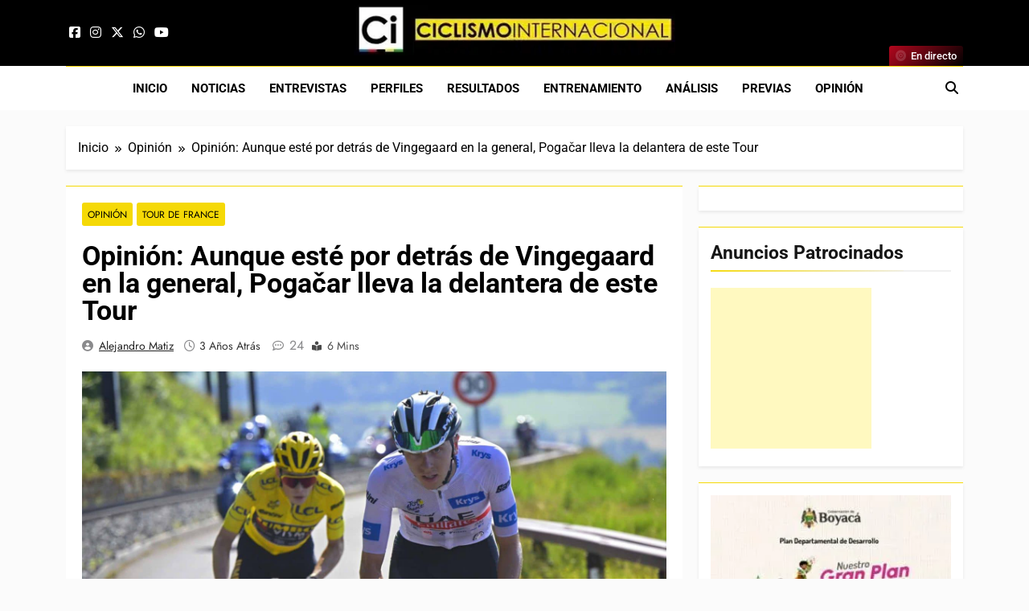

--- FILE ---
content_type: text/html; charset=UTF-8
request_url: https://ciclismointernacional.com/opinion-aunque-este-por-detras-de-vingegaard-en-la-general-pogacar-lleva-la-delantera-de-este-tour/
body_size: 36903
content:
<!doctype html>
<html lang="es-ES">
<head>
	<meta charset="UTF-8">
	<meta name="viewport" content="width=device-width, initial-scale=1">
	<link rel="profile" href="https://gmpg.org/xfn/11">
	<meta name='robots' content='index, follow, max-image-preview:large, max-snippet:-1, max-video-preview:-1' />

	<!-- This site is optimized with the Yoast SEO plugin v26.7 - https://yoast.com/wordpress/plugins/seo/ -->
	<title>Opinión: Aunque esté por detrás de Vingegaard en la general, Pogačar lleva la delantera de este Tour - Ciclismo Internacional</title>
	<link rel="canonical" href="https://ciclismointernacional.com/opinion-aunque-este-por-detras-de-vingegaard-en-la-general-pogacar-lleva-la-delantera-de-este-tour/" />
	<meta property="og:locale" content="es_ES" />
	<meta property="og:type" content="article" />
	<meta property="og:title" content="Opinión: Aunque esté por detrás de Vingegaard en la general, Pogačar lleva la delantera de este Tour - Ciclismo Internacional" />
	<meta property="og:description" content="Por @amatiz12 Culminó una primera semana del Tour de France 2023 que ha estado a la altura del espectáculo prometido y que aunque sea prematura -a la vista de algunos- para sacar conclusiones, a ojos de este servidor dejó una cosa clara: Tadej Pogacar tiene la principal opción de llegar de amarillo a París. Por el..." />
	<meta property="og:url" content="https://ciclismointernacional.com/opinion-aunque-este-por-detras-de-vingegaard-en-la-general-pogacar-lleva-la-delantera-de-este-tour/" />
	<meta property="og:site_name" content="Ciclismo Internacional" />
	<meta property="article:publisher" content="https://www.facebook.com/CiclismoInternacionalLatinoamerica" />
	<meta property="article:published_time" content="2023-07-10T15:59:21+00:00" />
	<meta property="article:modified_time" content="2023-07-24T16:51:34+00:00" />
	<meta property="og:image" content="https://i0.wp.com/ciclismointernacional.com/wp-content/uploads/2023/07/POGACAR-VS-VINGEGAARD.jpg?fit=2000%2C1333&ssl=1" />
	<meta property="og:image:width" content="2000" />
	<meta property="og:image:height" content="1333" />
	<meta property="og:image:type" content="image/jpeg" />
	<meta name="author" content="Alejandro Matiz" />
	<meta name="twitter:card" content="summary_large_image" />
	<meta name="twitter:creator" content="@CiclismoInter" />
	<meta name="twitter:site" content="@CiclismoInter" />
	<meta name="twitter:label1" content="Escrito por" />
	<meta name="twitter:data1" content="Alejandro Matiz" />
	<meta name="twitter:label2" content="Tiempo de lectura" />
	<meta name="twitter:data2" content="6 minutos" />
	<script type="application/ld+json" class="yoast-schema-graph">{"@context":"https://schema.org","@graph":[{"@type":"Article","@id":"https://ciclismointernacional.com/opinion-aunque-este-por-detras-de-vingegaard-en-la-general-pogacar-lleva-la-delantera-de-este-tour/#article","isPartOf":{"@id":"https://ciclismointernacional.com/opinion-aunque-este-por-detras-de-vingegaard-en-la-general-pogacar-lleva-la-delantera-de-este-tour/"},"author":{"name":"Alejandro Matiz","@id":"https://ciclismointernacional.com/es/#/schema/person/a6d19ef5c3bc0333d749e0c08645e64e"},"headline":"Opinión: Aunque esté por detrás de Vingegaard en la general, Pogačar lleva la delantera de este Tour","datePublished":"2023-07-10T15:59:21+00:00","dateModified":"2023-07-24T16:51:34+00:00","mainEntityOfPage":{"@id":"https://ciclismointernacional.com/opinion-aunque-este-por-detras-de-vingegaard-en-la-general-pogacar-lleva-la-delantera-de-este-tour/"},"wordCount":1126,"publisher":{"@id":"https://ciclismointernacional.com/es/#organization"},"image":{"@id":"https://ciclismointernacional.com/opinion-aunque-este-por-detras-de-vingegaard-en-la-general-pogacar-lleva-la-delantera-de-este-tour/#primaryimage"},"thumbnailUrl":"https://97b38840.delivery.rocketcdn.me/wp-content/uploads/2023/07/POGACAR-VS-VINGEGAARD.jpg","articleSection":["Opinión","Tour de France"],"inLanguage":"es"},{"@type":"WebPage","@id":"https://ciclismointernacional.com/opinion-aunque-este-por-detras-de-vingegaard-en-la-general-pogacar-lleva-la-delantera-de-este-tour/","url":"https://ciclismointernacional.com/opinion-aunque-este-por-detras-de-vingegaard-en-la-general-pogacar-lleva-la-delantera-de-este-tour/","name":"Opinión: Aunque esté por detrás de Vingegaard en la general, Pogačar lleva la delantera de este Tour - Ciclismo Internacional","isPartOf":{"@id":"https://ciclismointernacional.com/es/#website"},"primaryImageOfPage":{"@id":"https://ciclismointernacional.com/opinion-aunque-este-por-detras-de-vingegaard-en-la-general-pogacar-lleva-la-delantera-de-este-tour/#primaryimage"},"image":{"@id":"https://ciclismointernacional.com/opinion-aunque-este-por-detras-de-vingegaard-en-la-general-pogacar-lleva-la-delantera-de-este-tour/#primaryimage"},"thumbnailUrl":"https://97b38840.delivery.rocketcdn.me/wp-content/uploads/2023/07/POGACAR-VS-VINGEGAARD.jpg","datePublished":"2023-07-10T15:59:21+00:00","dateModified":"2023-07-24T16:51:34+00:00","breadcrumb":{"@id":"https://ciclismointernacional.com/opinion-aunque-este-por-detras-de-vingegaard-en-la-general-pogacar-lleva-la-delantera-de-este-tour/#breadcrumb"},"inLanguage":"es","potentialAction":[{"@type":"ReadAction","target":["https://ciclismointernacional.com/opinion-aunque-este-por-detras-de-vingegaard-en-la-general-pogacar-lleva-la-delantera-de-este-tour/"]}]},{"@type":"ImageObject","inLanguage":"es","@id":"https://ciclismointernacional.com/opinion-aunque-este-por-detras-de-vingegaard-en-la-general-pogacar-lleva-la-delantera-de-este-tour/#primaryimage","url":"https://97b38840.delivery.rocketcdn.me/wp-content/uploads/2023/07/POGACAR-VS-VINGEGAARD.jpg","contentUrl":"https://97b38840.delivery.rocketcdn.me/wp-content/uploads/2023/07/POGACAR-VS-VINGEGAARD.jpg","width":2000,"height":1333},{"@type":"BreadcrumbList","@id":"https://ciclismointernacional.com/opinion-aunque-este-por-detras-de-vingegaard-en-la-general-pogacar-lleva-la-delantera-de-este-tour/#breadcrumb","itemListElement":[{"@type":"ListItem","position":1,"name":"Portada","item":"https://ciclismointernacional.com/es/"},{"@type":"ListItem","position":2,"name":"Opinión: Aunque esté por detrás de Vingegaard en la general, Pogačar lleva la delantera de este Tour"}]},{"@type":"WebSite","@id":"https://ciclismointernacional.com/es/#website","url":"https://ciclismointernacional.com/es/","name":"Ciclismo Internacional","description":"Web dedicada al ciclismo mundial. Entrevistas, análisis, crónicas, previas y más. La web ciclista de referencia.","publisher":{"@id":"https://ciclismointernacional.com/es/#organization"},"alternateName":"CI","potentialAction":[{"@type":"SearchAction","target":{"@type":"EntryPoint","urlTemplate":"https://ciclismointernacional.com/es/?s={search_term_string}"},"query-input":{"@type":"PropertyValueSpecification","valueRequired":true,"valueName":"search_term_string"}}],"inLanguage":"es"},{"@type":"Organization","@id":"https://ciclismointernacional.com/es/#organization","name":"Ciclismo Internacional","url":"https://ciclismointernacional.com/es/","logo":{"@type":"ImageObject","inLanguage":"es","@id":"https://ciclismointernacional.com/es/#/schema/logo/image/","url":"https://97b38840.delivery.rocketcdn.me/wp-content/uploads/2026/01/logo-ciclismo-internacional-header.webp","contentUrl":"https://97b38840.delivery.rocketcdn.me/wp-content/uploads/2026/01/logo-ciclismo-internacional-header.webp","width":900,"height":142,"caption":"Ciclismo Internacional"},"image":{"@id":"https://ciclismointernacional.com/es/#/schema/logo/image/"},"sameAs":["https://www.facebook.com/CiclismoInternacionalLatinoamerica","https://x.com/CiclismoInter","https://www.youtube.com/@CiclismoInterTV"]},{"@type":"Person","@id":"https://ciclismointernacional.com/es/#/schema/person/a6d19ef5c3bc0333d749e0c08645e64e","name":"Alejandro Matiz","image":{"@type":"ImageObject","inLanguage":"es","@id":"https://ciclismointernacional.com/es/#/schema/person/image/","url":"https://secure.gravatar.com/avatar/8f085228e363b1a5d2bc98d8182af264d01bfffab2308ea428fee298ab9d4e6b?s=96&d=mm&r=g","contentUrl":"https://secure.gravatar.com/avatar/8f085228e363b1a5d2bc98d8182af264d01bfffab2308ea428fee298ab9d4e6b?s=96&d=mm&r=g","caption":"Alejandro Matiz"},"url":"https://ciclismointernacional.com/es/author/alejandro-matiz/"}]}</script>
	<!-- / Yoast SEO plugin. -->


<link rel='dns-prefetch' href='//secure.gravatar.com' />
<link rel='dns-prefetch' href='//www.googletagmanager.com' />
<link rel='dns-prefetch' href='//stats.wp.com' />
<link rel='dns-prefetch' href='//97b38840.delivery.rocketcdn.me' />
<link rel='dns-prefetch' href='//s0.wp.com' />
<link rel='dns-prefetch' href='//v0.wordpress.com' />
<link rel='dns-prefetch' href='//widgets.wp.com' />
<link href='https://97b38840.delivery.rocketcdn.me' crossorigin='anonymous' rel='preconnect' />
<link href='https://s0.wp.com' crossorigin='anonymous' rel='preconnect' />
<style id='wp-img-auto-sizes-contain-inline-css'>
img:is([sizes=auto i],[sizes^="auto," i]){contain-intrinsic-size:3000px 1500px}
/*# sourceURL=wp-img-auto-sizes-contain-inline-css */
</style>
<link data-minify="1" rel='stylesheet' id='fontawesome-6-css' href='https://97b38840.delivery.rocketcdn.me/wp-content/cache/min/1/wp-content/themes/newsmatic/assets/lib/fontawesome-6/css/all.min.css?ver=1768585423' media='all' />
<link data-minify="1" rel='stylesheet' id='slick-css' href='https://97b38840.delivery.rocketcdn.me/wp-content/cache/min/1/wp-content/themes/newsmatic/assets/lib/slick/slick.css?ver=1768585423' media='all' />
<link data-minify="1" rel='stylesheet' id='newsmatic-typo-fonts-css' href='https://97b38840.delivery.rocketcdn.me/wp-content/cache/min/1/wp-content/fonts/104a2b346f89800ca29f0783a6b3a9d9.css?ver=1768585423' media='all' />
<link data-minify="1" rel='stylesheet' id='newsmatic-style-css' href='https://97b38840.delivery.rocketcdn.me/wp-content/cache/min/1/wp-content/themes/newsmatic/style.css?ver=1768585423' media='all' />
<style id='newsmatic-style-inline-css'>
body.newsmatic_font_typography{ --newsmatic-global-preset-color-1: #64748b;}
 body.newsmatic_font_typography{ --newsmatic-global-preset-color-2: #27272a;}
 body.newsmatic_font_typography{ --newsmatic-global-preset-color-3: #ef4444;}
 body.newsmatic_font_typography{ --newsmatic-global-preset-color-4: #eab308;}
 body.newsmatic_font_typography{ --newsmatic-global-preset-color-5: #84cc16;}
 body.newsmatic_font_typography{ --newsmatic-global-preset-color-6: #22c55e;}
 body.newsmatic_font_typography{ --newsmatic-global-preset-color-7: #06b6d4;}
 body.newsmatic_font_typography{ --newsmatic-global-preset-color-8: #0284c7;}
 body.newsmatic_font_typography{ --newsmatic-global-preset-color-9: #6366f1;}
 body.newsmatic_font_typography{ --newsmatic-global-preset-color-10: #84cc16;}
 body.newsmatic_font_typography{ --newsmatic-global-preset-color-11: #a855f7;}
 body.newsmatic_font_typography{ --newsmatic-global-preset-color-12: #f43f5e;}
 body.newsmatic_font_typography{ --newsmatic-global-preset-gradient-color-1: linear-gradient( 135deg, #485563 10%, #29323c 100%);}
 body.newsmatic_font_typography{ --newsmatic-global-preset-gradient-color-2: linear-gradient( 135deg, #FF512F 10%, #F09819 100%);}
 body.newsmatic_font_typography{ --newsmatic-global-preset-gradient-color-3: linear-gradient( 135deg, #00416A 10%, #E4E5E6 100%);}
 body.newsmatic_font_typography{ --newsmatic-global-preset-gradient-color-4: linear-gradient( 135deg, #CE9FFC 10%, #7367F0 100%);}
 body.newsmatic_font_typography{ --newsmatic-global-preset-gradient-color-5: linear-gradient( 135deg, #90F7EC 10%, #32CCBC 100%);}
 body.newsmatic_font_typography{ --newsmatic-global-preset-gradient-color-6: linear-gradient( 135deg, #81FBB8 10%, #28C76F 100%);}
 body.newsmatic_font_typography{ --newsmatic-global-preset-gradient-color-7: linear-gradient( 135deg, #EB3349 10%, #F45C43 100%);}
 body.newsmatic_font_typography{ --newsmatic-global-preset-gradient-color-8: linear-gradient( 135deg, #FFF720 10%, #3CD500 100%);}
 body.newsmatic_font_typography{ --newsmatic-global-preset-gradient-color-9: linear-gradient( 135deg, #FF96F9 10%, #C32BAC 100%);}
 body.newsmatic_font_typography{ --newsmatic-global-preset-gradient-color-10: linear-gradient( 135deg, #69FF97 10%, #00E4FF 100%);}
 body.newsmatic_font_typography{ --newsmatic-global-preset-gradient-color-11: linear-gradient( 135deg, #3C8CE7 10%, #00EAFF 100%);}
 body.newsmatic_font_typography{ --newsmatic-global-preset-gradient-color-12: linear-gradient( 135deg, #FF7AF5 10%, #513162 100%);}
 body.newsmatic_font_typography{ --theme-block-top-border-color: #f5d906;}
.newsmatic_font_typography { --header-padding: 1px;} .newsmatic_font_typography { --header-padding-tablet: 1px;} .newsmatic_font_typography { --header-padding-smartphone: 1px;}.newsmatic_main_body .site-header.layout--default .top-header{ background: #000000}.newsmatic_font_typography .header-custom-button{ background: linear-gradient(135deg,rgb(178,7,29) 0%,rgb(1,1,1) 100%)}.newsmatic_font_typography .header-custom-button:hover{ background: #b2071d}.newsmatic_font_typography { --site-title-family : Roboto; }
.newsmatic_font_typography { --site-title-weight : 700; }
.newsmatic_font_typography { --site-title-texttransform : capitalize; }
.newsmatic_font_typography { --site-title-textdecoration : none; }
.newsmatic_font_typography { --site-title-size : 45px; }
.newsmatic_font_typography { --site-title-size-tab : 43px; }
.newsmatic_font_typography { --site-title-size-mobile : 40px; }
.newsmatic_font_typography { --site-title-lineheight : 45px; }
.newsmatic_font_typography { --site-title-lineheight-tab : 42px; }
.newsmatic_font_typography { --site-title-lineheight-mobile : 40px; }
.newsmatic_font_typography { --site-title-letterspacing : 0px; }
.newsmatic_font_typography { --site-title-letterspacing-tab : 0px; }
.newsmatic_font_typography { --site-title-letterspacing-mobile : 0px; }
.newsmatic_font_typography { --site-tagline-family : Roboto; }
.newsmatic_font_typography { --site-tagline-weight : 400; }
.newsmatic_font_typography { --site-tagline-texttransform : capitalize; }
.newsmatic_font_typography { --site-tagline-textdecoration : none; }
.newsmatic_font_typography { --site-tagline-size : 16px; }
.newsmatic_font_typography { --site-tagline-size-tab : 16px; }
.newsmatic_font_typography { --site-tagline-size-mobile : 16px; }
.newsmatic_font_typography { --site-tagline-lineheight : 26px; }
.newsmatic_font_typography { --site-tagline-lineheight-tab : 26px; }
.newsmatic_font_typography { --site-tagline-lineheight-mobile : 16px; }
.newsmatic_font_typography { --site-tagline-letterspacing : 0px; }
.newsmatic_font_typography { --site-tagline-letterspacing-tab : 0px; }
.newsmatic_font_typography { --site-tagline-letterspacing-mobile : 0px; }
body .site-branding img.custom-logo{ width: 400px; }@media(max-width: 940px) { body .site-branding img.custom-logo{ width: 400px; } }
@media(max-width: 610px) { body .site-branding img.custom-logo{ width: 400px; } }
.newsmatic_font_typography  { --menu-color-hover : #f5d906; }.newsmatic_font_typography  { --sidebar-toggle-color: var( --newsmatic-global-preset-color-2 );}.newsmatic_font_typography  { --sidebar-toggle-color-hover : #f5d906; }.newsmatic_font_typography  { --search-color: var( --newsmatic-global-preset-color-2 );}.newsmatic_font_typography  { --search-color-hover : #f5d906; }.newsmatic_font_typography  { --move-to-top-background-color: #f5d906;}.newsmatic_font_typography  { --move-to-top-background-color-hover : #f5d906; }.newsmatic_font_typography  { --move-to-top-color: var( --newsmatic-global-preset-color-2 );}.newsmatic_font_typography  { --move-to-top-color-hover : var( --newsmatic-global-preset-color-2 ); }@media(max-width: 610px) { .ads-banner{ display : block;} }@media(max-width: 610px) { body #newsmatic-scroll-to-top.show{ display : none;} }body .site-header.layout--default .menu-section .row{ border-top: 1px solid #f5d906;}body .site-footer.dark_bk{ border-top: 5px solid #f5d906;}.newsmatic_main_body .site-header.layout--default .site-branding-section{ background: #000000}.newsmatic_font_typography  { --custom-btn-color: #ffffff;}.newsmatic_font_typography  { --custom-btn-color-hover : #ffffff; } body.newsmatic_main_body{ --theme-color-red: #f5d906;} body.newsmatic_dark_mode{ --theme-color-red: #f5d906;}body .post-categories .cat-item.cat-7837 { background-color : #f5d905} body .newsmatic-category-no-bk .post-categories .cat-item.cat-7837 a  { color : #f5d905} body.single .post-categories .cat-item.cat-7837 { background-color : #f5d905} body .post-categories .cat-item.cat-4480 { background-color : #f5d906} body .newsmatic-category-no-bk .post-categories .cat-item.cat-4480 a  { color : #f5d906} body.single .post-categories .cat-item.cat-4480 { background-color : #f5d906} body .post-categories .cat-item.cat-13 { background-color : #f5d906} body .newsmatic-category-no-bk .post-categories .cat-item.cat-13 a  { color : #f5d906} body.single .post-categories .cat-item.cat-13 { background-color : #f5d906} body .post-categories .cat-item.cat-7169 { background-color : #f5d906} body .newsmatic-category-no-bk .post-categories .cat-item.cat-7169 a  { color : #f5d906} body.single .post-categories .cat-item.cat-7169 { background-color : #f5d906} body .post-categories .cat-item.cat-11 { background-color : #f5d906} body .newsmatic-category-no-bk .post-categories .cat-item.cat-11 a  { color : #f5d906} body.single .post-categories .cat-item.cat-11 { background-color : #f5d906} body .post-categories .cat-item.cat-7752 { background-color : #f5d906} body .newsmatic-category-no-bk .post-categories .cat-item.cat-7752 a  { color : #f5d906} body.single .post-categories .cat-item.cat-7752 { background-color : #f5d906} body .post-categories .cat-item.cat-7803 { background-color : #f5d906} body .newsmatic-category-no-bk .post-categories .cat-item.cat-7803 a  { color : #f5d906} body.single .post-categories .cat-item.cat-7803 { background-color : #f5d906} body .post-categories .cat-item.cat-377 { background-color : #f5d906} body .newsmatic-category-no-bk .post-categories .cat-item.cat-377 a  { color : #f5d906} body.single .post-categories .cat-item.cat-377 { background-color : #f5d906} body .post-categories .cat-item.cat-7 { background-color : #f5d906} body .newsmatic-category-no-bk .post-categories .cat-item.cat-7 a  { color : #f5d906} body.single .post-categories .cat-item.cat-7 { background-color : #f5d906} body .post-categories .cat-item.cat-4620 { background-color : #f5d906} body .newsmatic-category-no-bk .post-categories .cat-item.cat-4620 a  { color : #f5d906} body.single .post-categories .cat-item.cat-4620 { background-color : #f5d906} body .post-categories .cat-item.cat-7750 { background-color : #f5d906} body .newsmatic-category-no-bk .post-categories .cat-item.cat-7750 a  { color : #f5d906} body.single .post-categories .cat-item.cat-7750 { background-color : #f5d906} body .post-categories .cat-item.cat-7754 { background-color : #f5d906} body .newsmatic-category-no-bk .post-categories .cat-item.cat-7754 a  { color : #f5d906} body.single .post-categories .cat-item.cat-7754 { background-color : #f5d906} body .post-categories .cat-item.cat-12 { background-color : #f5d906} body .newsmatic-category-no-bk .post-categories .cat-item.cat-12 a  { color : #f5d906} body.single .post-categories .cat-item.cat-12 { background-color : #f5d906} body .post-categories .cat-item.cat-9 { background-color : #f5d906} body .newsmatic-category-no-bk .post-categories .cat-item.cat-9 a  { color : #f5d906} body.single .post-categories .cat-item.cat-9 { background-color : #f5d906} body .post-categories .cat-item.cat-112 { background-color : #f5d906} body .newsmatic-category-no-bk .post-categories .cat-item.cat-112 a  { color : #f5d906} body.single .post-categories .cat-item.cat-112 { background-color : #f5d906} body .post-categories .cat-item.cat-2477 { background-color : #f5d906} body .newsmatic-category-no-bk .post-categories .cat-item.cat-2477 a  { color : #f5d906} body.single .post-categories .cat-item.cat-2477 { background-color : #f5d906} body .post-categories .cat-item.cat-8 { background-color : #f5d906} body .newsmatic-category-no-bk .post-categories .cat-item.cat-8 a  { color : #f5d906} body.single .post-categories .cat-item.cat-8 { background-color : #f5d906} body .post-categories .cat-item.cat-1 { background-color : #f5d906} body .newsmatic-category-no-bk .post-categories .cat-item.cat-1 a  { color : #f5d906} body.single .post-categories .cat-item.cat-1 { background-color : #f5d906} body .post-categories .cat-item.cat-7746 { background-color : #f5d906} body .newsmatic-category-no-bk .post-categories .cat-item.cat-7746 a  { color : #f5d906} body.single .post-categories .cat-item.cat-7746 { background-color : #f5d906} body .post-categories .cat-item.cat-4794 { background-color : #f5d906} body .newsmatic-category-no-bk .post-categories .cat-item.cat-4794 a  { color : #f5d906} body.single .post-categories .cat-item.cat-4794 { background-color : #f5d906} body .post-categories .cat-item.cat-63 { background-color : #f5d906} body .newsmatic-category-no-bk .post-categories .cat-item.cat-63 a  { color : #f5d906} body.single .post-categories .cat-item.cat-63 { background-color : #f5d906} body .post-categories .cat-item.cat-7839 { background-color : #f5d906} body .newsmatic-category-no-bk .post-categories .cat-item.cat-7839 a  { color : #f5d906} body.single .post-categories .cat-item.cat-7839 { background-color : #f5d906} body .post-categories .cat-item.cat-114 { background-color : #f5d906} body .newsmatic-category-no-bk .post-categories .cat-item.cat-114 a  { color : #f5d906} body.single .post-categories .cat-item.cat-114 { background-color : #f5d906} body .post-categories .cat-item.cat-134 { background-color : #f5d906} body .newsmatic-category-no-bk .post-categories .cat-item.cat-134 a  { color : #f5d906} body.single .post-categories .cat-item.cat-134 { background-color : #f5d906} body .post-categories .cat-item.cat-6129 { background-color : #f5d906} body .newsmatic-category-no-bk .post-categories .cat-item.cat-6129 a  { color : #f5d906} body.single .post-categories .cat-item.cat-6129 { background-color : #f5d906}  #main-banner-section .main-banner-slider figure.post-thumb { border-radius: 15px; } #main-banner-section .main-banner-slider .post-element{ border-radius: 15px;}
 @media (max-width: 769px){ #main-banner-section .main-banner-slider figure.post-thumb { border-radius: 15px; } #main-banner-section .main-banner-slider .post-element { border-radius: 15px; } }
 @media (max-width: 548px){ #main-banner-section .main-banner-slider figure.post-thumb  { border-radius: 15px; } #main-banner-section .main-banner-slider .post-element { border-radius: 15px; } }
 #main-banner-section .main-banner-trailing-posts figure.post-thumb, #main-banner-section .banner-trailing-posts figure.post-thumb { border-radius: 15px } #main-banner-section .banner-trailing-posts .post-element { border-radius: 15px;}
 @media (max-width: 769px){ #main-banner-section .main-banner-trailing-posts figure.post-thumb,
				#main-banner-section .banner-trailing-posts figure.post-thumb { border-radius: 15px } #main-banner-section .banner-trailing-posts .post-element { border-radius: 15px;} }
 @media (max-width: 548px){ #main-banner-section .main-banner-trailing-posts figure.post-thumb,
				#main-banner-section .banner-trailing-posts figure.post-thumb  { border-radius: 15px  } #main-banner-section .banner-trailing-posts .post-element { border-radius: 15px;} }
 main.site-main .primary-content article figure.post-thumb-wrap { padding-bottom: calc( 0.6 * 100% ) }
 @media (max-width: 769px){ main.site-main .primary-content article figure.post-thumb-wrap { padding-bottom: calc( 0.6 * 100% ) } }
 @media (max-width: 548px){ main.site-main .primary-content article figure.post-thumb-wrap { padding-bottom: calc( 0.6 * 100% ) } }
 main.site-main .primary-content article figure.post-thumb-wrap { border-radius: 14px}
 @media (max-width: 769px){ main.site-main .primary-content article figure.post-thumb-wrap { border-radius: 14px } }
 @media (max-width: 548px){ main.site-main .primary-content article figure.post-thumb-wrap { border-radius: 14px  } }
#block--1758117754725r article figure.post-thumb-wrap { padding-bottom: calc( 0.6 * 100% ) }
 @media (max-width: 769px){ #block--1758117754725r article figure.post-thumb-wrap { padding-bottom: calc( 0.8 * 100% ) } }
 @media (max-width: 548px){ #block--1758117754725r article figure.post-thumb-wrap { padding-bottom: calc( 0.6 * 100% ) }}
#block--1758117754725r article figure.post-thumb-wrap { border-radius: 0px }
 @media (max-width: 769px){ #block--1758117754725r article figure.post-thumb-wrap { border-radius: 0px } }
 @media (max-width: 548px){ #block--1758117754725r article figure.post-thumb-wrap { border-radius: 0px } }
#block--1758117754731l article figure.post-thumb-wrap { padding-bottom: calc( 0.6 * 100% ) }
 @media (max-width: 769px){ #block--1758117754731l article figure.post-thumb-wrap { padding-bottom: calc( 0.8 * 100% ) } }
 @media (max-width: 548px){ #block--1758117754731l article figure.post-thumb-wrap { padding-bottom: calc( 0.6 * 100% ) }}
#block--1758117754731l article figure.post-thumb-wrap { border-radius: 15px }
 @media (max-width: 769px){ #block--1758117754731l article figure.post-thumb-wrap { border-radius: 15px } }
 @media (max-width: 548px){ #block--1758117754731l article figure.post-thumb-wrap { border-radius: 15px } }
#block--1758117754734k article figure.post-thumb-wrap { padding-bottom: calc( 0.25 * 100% ) }
 @media (max-width: 769px){ #block--1758117754734k article figure.post-thumb-wrap { padding-bottom: calc( 0.25 * 100% ) } }
 @media (max-width: 548px){ #block--1758117754734k article figure.post-thumb-wrap { padding-bottom: calc( 0.25 * 100% ) }}
#block--1758117754734k article figure.post-thumb-wrap { border-radius: 0px }
 @media (max-width: 769px){ #block--1758117754734k article figure.post-thumb-wrap { border-radius: 0px } }
 @media (max-width: 548px){ #block--1758117754734k article figure.post-thumb-wrap { border-radius: 0px } }
/*# sourceURL=newsmatic-style-inline-css */
</style>
<link data-minify="1" rel='stylesheet' id='newsmatic-main-style-css' href='https://97b38840.delivery.rocketcdn.me/wp-content/cache/min/1/wp-content/themes/newsmatic/assets/css/main.css?ver=1768585423' media='all' />
<link data-minify="1" rel='stylesheet' id='newsmatic-loader-style-css' href='https://97b38840.delivery.rocketcdn.me/wp-content/cache/min/1/wp-content/themes/newsmatic/assets/css/loader.css?ver=1768585423' media='all' />
<link data-minify="1" rel='stylesheet' id='newsmatic-responsive-style-css' href='https://97b38840.delivery.rocketcdn.me/wp-content/cache/min/1/wp-content/themes/newsmatic/assets/css/responsive.css?ver=1768585423' media='all' />
<style id="perfmatters-google-font-1">@font-face{font-family:'Open Sans';font-style:italic;font-weight:300;font-stretch:100%;font-display:swap;src:url(https://ciclismointernacional.com/wp-content/cache/perfmatters/ciclismointernacional.com/fonts/memtYaGs126MiZpBA-UFUIcVXSCEkx2cmqvXlWqWuU6FxZCJgg.woff2) format('woff2');unicode-range:U+0000-00FF,U+0131,U+0152-0153,U+02BB-02BC,U+02C6,U+02DA,U+02DC,U+0304,U+0308,U+0329,U+2000-206F,U+20AC,U+2122,U+2191,U+2193,U+2212,U+2215,U+FEFF,U+FFFD}@font-face{font-family:'Open Sans';font-style:italic;font-weight:400;font-stretch:100%;font-display:swap;src:url(https://ciclismointernacional.com/wp-content/cache/perfmatters/ciclismointernacional.com/fonts/memtYaGs126MiZpBA-UFUIcVXSCEkx2cmqvXlWqWuU6FxZCJgg.woff2) format('woff2');unicode-range:U+0000-00FF,U+0131,U+0152-0153,U+02BB-02BC,U+02C6,U+02DA,U+02DC,U+0304,U+0308,U+0329,U+2000-206F,U+20AC,U+2122,U+2191,U+2193,U+2212,U+2215,U+FEFF,U+FFFD}@font-face{font-family:'Open Sans';font-style:italic;font-weight:600;font-stretch:100%;font-display:swap;src:url(https://ciclismointernacional.com/wp-content/cache/perfmatters/ciclismointernacional.com/fonts/memtYaGs126MiZpBA-UFUIcVXSCEkx2cmqvXlWqWuU6FxZCJgg.woff2) format('woff2');unicode-range:U+0000-00FF,U+0131,U+0152-0153,U+02BB-02BC,U+02C6,U+02DA,U+02DC,U+0304,U+0308,U+0329,U+2000-206F,U+20AC,U+2122,U+2191,U+2193,U+2212,U+2215,U+FEFF,U+FFFD}@font-face{font-family:'Open Sans';font-style:normal;font-weight:300;font-stretch:100%;font-display:swap;src:url(https://ciclismointernacional.com/wp-content/cache/perfmatters/ciclismointernacional.com/fonts/memvYaGs126MiZpBA-UvWbX2vVnXBbObj2OVTS-mu0SC55I.woff2) format('woff2');unicode-range:U+0000-00FF,U+0131,U+0152-0153,U+02BB-02BC,U+02C6,U+02DA,U+02DC,U+0304,U+0308,U+0329,U+2000-206F,U+20AC,U+2122,U+2191,U+2193,U+2212,U+2215,U+FEFF,U+FFFD}@font-face{font-family:'Open Sans';font-style:normal;font-weight:400;font-stretch:100%;font-display:swap;src:url(https://ciclismointernacional.com/wp-content/cache/perfmatters/ciclismointernacional.com/fonts/memvYaGs126MiZpBA-UvWbX2vVnXBbObj2OVTS-mu0SC55I.woff2) format('woff2');unicode-range:U+0000-00FF,U+0131,U+0152-0153,U+02BB-02BC,U+02C6,U+02DA,U+02DC,U+0304,U+0308,U+0329,U+2000-206F,U+20AC,U+2122,U+2191,U+2193,U+2212,U+2215,U+FEFF,U+FFFD}@font-face{font-family:'Open Sans';font-style:normal;font-weight:600;font-stretch:100%;font-display:swap;src:url(https://ciclismointernacional.com/wp-content/cache/perfmatters/ciclismointernacional.com/fonts/memvYaGs126MiZpBA-UvWbX2vVnXBbObj2OVTS-mu0SC55I.woff2) format('woff2');unicode-range:U+0000-00FF,U+0131,U+0152-0153,U+02BB-02BC,U+02C6,U+02DA,U+02DC,U+0304,U+0308,U+0329,U+2000-206F,U+20AC,U+2122,U+2191,U+2193,U+2212,U+2215,U+FEFF,U+FFFD}</style>
<link data-minify="1" rel='stylesheet' id='jetpack_likes-css' href='https://97b38840.delivery.rocketcdn.me/wp-content/cache/min/1/wp-content/plugins/jetpack/modules/likes/style.css?ver=1768585423' media='all' />
<link data-minify="1" rel='stylesheet' id='sharedaddy-css' href='https://97b38840.delivery.rocketcdn.me/wp-content/cache/min/1/wp-content/plugins/jetpack/modules/sharedaddy/sharing.css?ver=1768585423' media='all' />
<link data-minify="1" rel='stylesheet' id='social-logos-css' href='https://97b38840.delivery.rocketcdn.me/wp-content/cache/min/1/wp-content/plugins/jetpack/_inc/social-logos/social-logos.min.css?ver=1768585423' media='all' />
<script src="//97b38840.delivery.rocketcdn.me/wp-includes/js/jquery/jquery.min.js?ver=3.7.1" id="jquery-core-js" type="pmdelayedscript" data-cfasync="false" data-no-optimize="1" data-no-defer="1" data-no-minify="1" data-rocketlazyloadscript="1"></script>
<script src="//97b38840.delivery.rocketcdn.me/wp-includes/js/jquery/jquery-migrate.min.js?ver=3.4.1" id="jquery-migrate-js" type="pmdelayedscript" data-cfasync="false" data-no-optimize="1" data-no-defer="1" data-no-minify="1" data-rocketlazyloadscript="1"></script>

<!-- Fragmento de código de la etiqueta de Google (gtag.js) añadida por Site Kit -->
<!-- Fragmento de código de Google Analytics añadido por Site Kit -->
<script src="//www.googletagmanager.com/gtag/js?id=GT-MR2BL7M" id="google_gtagjs-js" async type="pmdelayedscript" data-cfasync="false" data-no-optimize="1" data-no-defer="1" data-no-minify="1" data-rocketlazyloadscript="1"></script>
<script id="google_gtagjs-js-after" type="pmdelayedscript" data-cfasync="false" data-no-optimize="1" data-no-defer="1" data-no-minify="1" data-rocketlazyloadscript="1">
window.dataLayer = window.dataLayer || [];function gtag(){dataLayer.push(arguments);}
gtag("set","linker",{"domains":["ciclismointernacional.com"]});
gtag("js", new Date());
gtag("set", "developer_id.dZTNiMT", true);
gtag("config", "GT-MR2BL7M");
 window._googlesitekit = window._googlesitekit || {}; window._googlesitekit.throttledEvents = []; window._googlesitekit.gtagEvent = (name, data) => { var key = JSON.stringify( { name, data } ); if ( !! window._googlesitekit.throttledEvents[ key ] ) { return; } window._googlesitekit.throttledEvents[ key ] = true; setTimeout( () => { delete window._googlesitekit.throttledEvents[ key ]; }, 5 ); gtag( "event", name, { ...data, event_source: "site-kit" } ); }; 
//# sourceURL=google_gtagjs-js-after
</script>
<meta name="generator" content="Site Kit by Google 1.170.0" /><meta name="generator" content="webp-uploads 2.6.1">
	<style>img#wpstats{display:none}</style>
		<link rel="icon" type="image/png" href="https://97b38840.delivery.rocketcdn.me/wp-content/uploads/fbrfg/favicon-96x96.png" sizes="96x96" />
<link rel="icon" type="image/svg+xml" href="https://97b38840.delivery.rocketcdn.me/wp-content/uploads/fbrfg/favicon.svg" />
<link rel="shortcut icon" href="https://97b38840.delivery.rocketcdn.me/wp-content/uploads/fbrfg/favicon.ico" />
<link rel="apple-touch-icon" sizes="180x180" href="https://97b38840.delivery.rocketcdn.me/wp-content/uploads/fbrfg/apple-touch-icon.png" />
<meta name="apple-mobile-web-app-title" content="Ciclismo Internacional" />
<link rel="manifest" href="https://97b38840.delivery.rocketcdn.me/wp-content/uploads/fbrfg/site.webmanifest" /><meta name="generator" content="embed-optimizer 1.0.0-beta3">
		<style type="text/css">
							.site-title {
					position: absolute;
					clip: rect(1px, 1px, 1px, 1px);
					}
									.site-description {
						position: absolute;
						clip: rect(1px, 1px, 1px, 1px);
					}
						</style>
		<script data-minify="1" src="https://97b38840.delivery.rocketcdn.me/wp-content/cache/min/1/analytics.js?ver=1768585423" data-key="1RwGqbH8Bjy/CpORe8E43A" async type="pmdelayedscript" data-cfasync="false" data-no-optimize="1" data-no-defer="1" data-no-minify="1" data-rocketlazyloadscript="1"></script><!-- Google Tag Manager -->
<script type="pmdelayedscript" data-cfasync="false" data-no-optimize="1" data-no-defer="1" data-no-minify="1" data-rocketlazyloadscript="1">(function(w,d,s,l,i){w[l]=w[l]||[];w[l].push({'gtm.start':
new Date().getTime(),event:'gtm.js'});var f=d.getElementsByTagName(s)[0],
j=d.createElement(s),dl=l!='dataLayer'?'&l='+l:'';j.async=true;j.src=
'https://www.googletagmanager.com/gtm.js?id='+i+dl;f.parentNode.insertBefore(j,f);
})(window,document,'script','dataLayer','GTM-KSMC735T');</script>
<!-- End Google Tag Manager --><link rel="icon" href="https://97b38840.delivery.rocketcdn.me/wp-content/uploads/2025/09/cropped-logo-fav-ciclismo-2025-32x32.webp" sizes="32x32" />
<link rel="icon" href="https://97b38840.delivery.rocketcdn.me/wp-content/uploads/2025/09/cropped-logo-fav-ciclismo-2025-192x192.webp" sizes="192x192" />
<link rel="apple-touch-icon" href="https://97b38840.delivery.rocketcdn.me/wp-content/uploads/2025/09/cropped-logo-fav-ciclismo-2025-180x180.webp" />
<meta name="msapplication-TileImage" content="https://97b38840.delivery.rocketcdn.me/wp-content/uploads/2025/09/cropped-logo-fav-ciclismo-2025-270x270.webp" />
		<style id="wp-custom-css">
			.ticker-news-wrap,
.ticker-news-wrap * {
  color: #000 !important;
}

.post-categories a {
  color: #000000 !important;
}

.social-icons a i {
  color: #ffffff;
}

.main-banner-slider {
  min-height: 420px;
}

@media (max-width: 1024px) {
  .main-banner-slider {
    min-height: 320px;
  }
}

@media (max-width: 768px) {
  .main-banner-slider {
    min-height: 240px;
  }
}

.main-banner-slider:not(.slick-initialized) {
  visibility: visible !important;
  opacity: 1 !important;
  height: auto !important;
}

button,
input[type="submit"] {
  color: #000 !important;
}

.screen-reader-text {
  position: absolute !important;
  width: 1px !important;
  height: 1px !important;
  padding: 0 !important;
  margin: -1px !important;
  overflow: hidden !important;
  clip: rect(0, 0, 0, 0) !important;
  white-space: nowrap !important;
  border: 0 !important;
}

/* Fuerza indicador visual en links dentro del texto */
.entry-content p a,
.entry-content li a,
.entry-content blockquote a {
  text-decoration: underline !important;
  text-underline-offset: 0.18em;
  text-decoration-thickness: 1.5px;
}

/* Hover y focus aún más claros */
.entry-content p a:hover,
.entry-content p a:focus {
  text-decoration-thickness: 2.5px;
}

/* Excluir botones, iconos y embeds */
.entry-content a.wp-block-button__link,
.entry-content a.social-icon,
.entry-content a img,
.entry-content figure a {
  text-decoration: none !important;
}

/* Subtítulos "Anterior / Siguiente" (más contraste sin cambiar estilo) */
.post-navigation .nav-subtitle,
.navigation.post-navigation .nav-subtitle {
  color: #555 !important;
}

/* "Tu dirección de correo electrónico no será publicada." */
#email-notes,
.comment-notes,
.comment-form-cookies-consent label,
.required-field-message {
  color: #555 !important;
}

/* Mensajes secundarios del formulario de comentarios */
#comments,
.comments-area,
.comment-notes,
#email-notes {
  color: #555 !important;
}

/* Mensaje: "Los campos obligatorios están marcados con *" */
.required-field-message {
  color: #555 !important;
}

/* Label de suscripción a comentarios / entradas */
.subscribe-label {
  color: #555 !important;
}

/* Ajuste fino opcional: un poco más de peso sin verse negro */
.comment-notes,
#email-notes,
.required-field-message,
.subscribe-label {
  font-weight: 500;
}

/* Botón "Publicar el comentario" */
#commentform input#submit {
  background-color: #f5d906 !important; /* amarillo */
  color: #000 !important;               /* texto negro */
  border: none !important;
  font-weight: 600;
  padding: 12px 20px;
  border-radius: 4px;
}

/* 1) MENÚ (badge amarillo con texto negro: mantiene el amarillo y sube contraste) */
.menu_txt {
  color: #111 !important;         /* negro suave */
  background: #f1d200 !important; /* amarillo similar */
  padding: 2px 6px;
  border-radius: 2px;
  font-weight: 700;
}

/* 2) Autor (en PSI sale como a.author_name) */
a.author_name,
a.url.fn.n.author_name {
  color: #222 !important;         /* más oscuro que el gris claro */
  text-decoration: underline;     /* ayuda contraste percibido */
  text-underline-offset: 2px;
}

/* 3) Título/“historia principal” (texto negro, pero links en azul) */
.primary-content{
  color: #1a1a1a !important;
}

.entry-content p a,
.entry-content li a,
.entry-content blockquote a{
  color:#1a73e8 !important;
  text-decoration: underline !important;
  text-underline-offset: 0.18em;
  text-decoration-thickness: 1.5px;
}

.entry-content p a:hover,
.entry-content p a:focus,
.entry-content li a:hover,
.entry-content li a:focus,
.entry-content blockquote a:hover,
.entry-content blockquote a:focus{
  color:#0b57d0 !important;
  text-decoration-thickness: 2.5px;
}

/* 4) Metadatos: “read time” y fecha/hora (PSI: .read-time y time.entry-date...) */
.read-time,
time.entry-date,
.entry-date {
  color: #4a4a4a !important;      /* sube contraste sin “negrear” demasiado */
}

/* 5) Hover (mantiene look, pero asegura contraste) */
a.author_name:hover,
.primary-content a:hover {
  color: #000 !important;
}

/* Comentarios: dejar el amarillo del theme y poner texto negro */
.comments-title,
.comments-title * ,
.comments-area label,
.comment-respond label,
.comments-area,
.comment-respond{
  color:#111 !important;
}

/* Fecha/hora (time) más oscura */
time.entry-date,
.entry-date,
.entry-meta time{
  color:#333 !important;
}

/* Link "Responder" más oscuro */
.comment-reply-link,
a.comment-reply-link{
  color:#333 !important;
}

/* Fecha/hora dentro de comentarios */
.comments-area time[datetime],
.comments-area .comment-metadata,
.comments-area .comment-metadata a{
  color:#111 !important;
}
		</style>
		<noscript><style>.perfmatters-lazy[data-src]{display:none !important;}</style></noscript>	
	
	
	
	
	<script async src="https://pagead2.googlesyndication.com/pagead/js/adsbygoogle.js?client=ca-pub-3436568457226204" crossorigin="anonymous" type="pmdelayedscript" data-cfasync="false" data-no-optimize="1" data-no-defer="1" data-no-minify="1" data-rocketlazyloadscript="1"></script>


	
	
	
	
	
<style id='wp-block-heading-inline-css'>
h1:where(.wp-block-heading).has-background,h2:where(.wp-block-heading).has-background,h3:where(.wp-block-heading).has-background,h4:where(.wp-block-heading).has-background,h5:where(.wp-block-heading).has-background,h6:where(.wp-block-heading).has-background{padding:1.25em 2.375em}h1.has-text-align-left[style*=writing-mode]:where([style*=vertical-lr]),h1.has-text-align-right[style*=writing-mode]:where([style*=vertical-rl]),h2.has-text-align-left[style*=writing-mode]:where([style*=vertical-lr]),h2.has-text-align-right[style*=writing-mode]:where([style*=vertical-rl]),h3.has-text-align-left[style*=writing-mode]:where([style*=vertical-lr]),h3.has-text-align-right[style*=writing-mode]:where([style*=vertical-rl]),h4.has-text-align-left[style*=writing-mode]:where([style*=vertical-lr]),h4.has-text-align-right[style*=writing-mode]:where([style*=vertical-rl]),h5.has-text-align-left[style*=writing-mode]:where([style*=vertical-lr]),h5.has-text-align-right[style*=writing-mode]:where([style*=vertical-rl]),h6.has-text-align-left[style*=writing-mode]:where([style*=vertical-lr]),h6.has-text-align-right[style*=writing-mode]:where([style*=vertical-rl]){rotate:180deg}
/*# sourceURL=https://ciclismointernacional.com/wp-includes/blocks/heading/style.min.css */
</style>
<style id='wp-block-group-inline-css'>
.wp-block-group{box-sizing:border-box}:where(.wp-block-group.wp-block-group-is-layout-constrained){position:relative}
/*# sourceURL=https://ciclismointernacional.com/wp-includes/blocks/group/style.min.css */
</style>
<style id='wp-block-paragraph-inline-css'>
.is-small-text{font-size:.875em}.is-regular-text{font-size:1em}.is-large-text{font-size:2.25em}.is-larger-text{font-size:3em}.has-drop-cap:not(:focus):first-letter{float:left;font-size:8.4em;font-style:normal;font-weight:100;line-height:.68;margin:.05em .1em 0 0;text-transform:uppercase}body.rtl .has-drop-cap:not(:focus):first-letter{float:none;margin-left:.1em}p.has-drop-cap.has-background{overflow:hidden}:root :where(p.has-background){padding:1.25em 2.375em}:where(p.has-text-color:not(.has-link-color)) a{color:inherit}p.has-text-align-left[style*="writing-mode:vertical-lr"],p.has-text-align-right[style*="writing-mode:vertical-rl"]{rotate:180deg}
/*# sourceURL=https://ciclismointernacional.com/wp-includes/blocks/paragraph/style.min.css */
</style>
<style id='wp-block-separator-inline-css'>
@charset "UTF-8";.wp-block-separator{border:none;border-top:2px solid}:root :where(.wp-block-separator.is-style-dots){height:auto;line-height:1;text-align:center}:root :where(.wp-block-separator.is-style-dots):before{color:currentColor;content:"···";font-family:serif;font-size:1.5em;letter-spacing:2em;padding-left:2em}.wp-block-separator.is-style-dots{background:none!important;border:none!important}
/*# sourceURL=https://ciclismointernacional.com/wp-includes/blocks/separator/style.min.css */
</style>
<style id='jetpack-block-subscriptions-inline-css'>
.is-style-compact .is-not-subscriber .wp-block-button__link,.is-style-compact .is-not-subscriber .wp-block-jetpack-subscriptions__button{border-end-start-radius:0!important;border-start-start-radius:0!important;margin-inline-start:0!important}.is-style-compact .is-not-subscriber .components-text-control__input,.is-style-compact .is-not-subscriber p#subscribe-email input[type=email]{border-end-end-radius:0!important;border-start-end-radius:0!important}.is-style-compact:not(.wp-block-jetpack-subscriptions__use-newline) .components-text-control__input{border-inline-end-width:0!important}.wp-block-jetpack-subscriptions.wp-block-jetpack-subscriptions__supports-newline .wp-block-jetpack-subscriptions__form-container{display:flex;flex-direction:column}.wp-block-jetpack-subscriptions.wp-block-jetpack-subscriptions__supports-newline:not(.wp-block-jetpack-subscriptions__use-newline) .is-not-subscriber .wp-block-jetpack-subscriptions__form-elements{align-items:flex-start;display:flex}.wp-block-jetpack-subscriptions.wp-block-jetpack-subscriptions__supports-newline:not(.wp-block-jetpack-subscriptions__use-newline) p#subscribe-submit{display:flex;justify-content:center}.wp-block-jetpack-subscriptions.wp-block-jetpack-subscriptions__supports-newline .wp-block-jetpack-subscriptions__form .wp-block-jetpack-subscriptions__button,.wp-block-jetpack-subscriptions.wp-block-jetpack-subscriptions__supports-newline .wp-block-jetpack-subscriptions__form .wp-block-jetpack-subscriptions__textfield .components-text-control__input,.wp-block-jetpack-subscriptions.wp-block-jetpack-subscriptions__supports-newline .wp-block-jetpack-subscriptions__form button,.wp-block-jetpack-subscriptions.wp-block-jetpack-subscriptions__supports-newline .wp-block-jetpack-subscriptions__form input[type=email],.wp-block-jetpack-subscriptions.wp-block-jetpack-subscriptions__supports-newline form .wp-block-jetpack-subscriptions__button,.wp-block-jetpack-subscriptions.wp-block-jetpack-subscriptions__supports-newline form .wp-block-jetpack-subscriptions__textfield .components-text-control__input,.wp-block-jetpack-subscriptions.wp-block-jetpack-subscriptions__supports-newline form button,.wp-block-jetpack-subscriptions.wp-block-jetpack-subscriptions__supports-newline form input[type=email]{box-sizing:border-box;cursor:pointer;line-height:1.3;min-width:auto!important;white-space:nowrap!important}.wp-block-jetpack-subscriptions.wp-block-jetpack-subscriptions__supports-newline .wp-block-jetpack-subscriptions__form input[type=email]::placeholder,.wp-block-jetpack-subscriptions.wp-block-jetpack-subscriptions__supports-newline .wp-block-jetpack-subscriptions__form input[type=email]:disabled,.wp-block-jetpack-subscriptions.wp-block-jetpack-subscriptions__supports-newline form input[type=email]::placeholder,.wp-block-jetpack-subscriptions.wp-block-jetpack-subscriptions__supports-newline form input[type=email]:disabled{color:currentColor;opacity:.5}.wp-block-jetpack-subscriptions.wp-block-jetpack-subscriptions__supports-newline .wp-block-jetpack-subscriptions__form .wp-block-jetpack-subscriptions__button,.wp-block-jetpack-subscriptions.wp-block-jetpack-subscriptions__supports-newline .wp-block-jetpack-subscriptions__form button,.wp-block-jetpack-subscriptions.wp-block-jetpack-subscriptions__supports-newline form .wp-block-jetpack-subscriptions__button,.wp-block-jetpack-subscriptions.wp-block-jetpack-subscriptions__supports-newline form button{border-color:#0000;border-style:solid}.wp-block-jetpack-subscriptions.wp-block-jetpack-subscriptions__supports-newline .wp-block-jetpack-subscriptions__form .wp-block-jetpack-subscriptions__textfield,.wp-block-jetpack-subscriptions.wp-block-jetpack-subscriptions__supports-newline .wp-block-jetpack-subscriptions__form p#subscribe-email,.wp-block-jetpack-subscriptions.wp-block-jetpack-subscriptions__supports-newline form .wp-block-jetpack-subscriptions__textfield,.wp-block-jetpack-subscriptions.wp-block-jetpack-subscriptions__supports-newline form p#subscribe-email{background:#0000;flex-grow:1}.wp-block-jetpack-subscriptions.wp-block-jetpack-subscriptions__supports-newline .wp-block-jetpack-subscriptions__form .wp-block-jetpack-subscriptions__textfield .components-base-control__field,.wp-block-jetpack-subscriptions.wp-block-jetpack-subscriptions__supports-newline .wp-block-jetpack-subscriptions__form .wp-block-jetpack-subscriptions__textfield .components-text-control__input,.wp-block-jetpack-subscriptions.wp-block-jetpack-subscriptions__supports-newline .wp-block-jetpack-subscriptions__form .wp-block-jetpack-subscriptions__textfield input[type=email],.wp-block-jetpack-subscriptions.wp-block-jetpack-subscriptions__supports-newline .wp-block-jetpack-subscriptions__form p#subscribe-email .components-base-control__field,.wp-block-jetpack-subscriptions.wp-block-jetpack-subscriptions__supports-newline .wp-block-jetpack-subscriptions__form p#subscribe-email .components-text-control__input,.wp-block-jetpack-subscriptions.wp-block-jetpack-subscriptions__supports-newline .wp-block-jetpack-subscriptions__form p#subscribe-email input[type=email],.wp-block-jetpack-subscriptions.wp-block-jetpack-subscriptions__supports-newline form .wp-block-jetpack-subscriptions__textfield .components-base-control__field,.wp-block-jetpack-subscriptions.wp-block-jetpack-subscriptions__supports-newline form .wp-block-jetpack-subscriptions__textfield .components-text-control__input,.wp-block-jetpack-subscriptions.wp-block-jetpack-subscriptions__supports-newline form .wp-block-jetpack-subscriptions__textfield input[type=email],.wp-block-jetpack-subscriptions.wp-block-jetpack-subscriptions__supports-newline form p#subscribe-email .components-base-control__field,.wp-block-jetpack-subscriptions.wp-block-jetpack-subscriptions__supports-newline form p#subscribe-email .components-text-control__input,.wp-block-jetpack-subscriptions.wp-block-jetpack-subscriptions__supports-newline form p#subscribe-email input[type=email]{height:auto;margin:0;width:100%}.wp-block-jetpack-subscriptions.wp-block-jetpack-subscriptions__supports-newline .wp-block-jetpack-subscriptions__form p#subscribe-email,.wp-block-jetpack-subscriptions.wp-block-jetpack-subscriptions__supports-newline .wp-block-jetpack-subscriptions__form p#subscribe-submit,.wp-block-jetpack-subscriptions.wp-block-jetpack-subscriptions__supports-newline form p#subscribe-email,.wp-block-jetpack-subscriptions.wp-block-jetpack-subscriptions__supports-newline form p#subscribe-submit{line-height:0;margin:0;padding:0}.wp-block-jetpack-subscriptions.wp-block-jetpack-subscriptions__supports-newline.wp-block-jetpack-subscriptions__show-subs .wp-block-jetpack-subscriptions__subscount{font-size:16px;margin:8px 0;text-align:end}.wp-block-jetpack-subscriptions.wp-block-jetpack-subscriptions__supports-newline.wp-block-jetpack-subscriptions__use-newline .wp-block-jetpack-subscriptions__form-elements{display:block}.wp-block-jetpack-subscriptions.wp-block-jetpack-subscriptions__supports-newline.wp-block-jetpack-subscriptions__use-newline .wp-block-jetpack-subscriptions__button,.wp-block-jetpack-subscriptions.wp-block-jetpack-subscriptions__supports-newline.wp-block-jetpack-subscriptions__use-newline button{display:inline-block;max-width:100%}.wp-block-jetpack-subscriptions.wp-block-jetpack-subscriptions__supports-newline.wp-block-jetpack-subscriptions__use-newline .wp-block-jetpack-subscriptions__subscount{text-align:start}#subscribe-submit.is-link{text-align:center;width:auto!important}#subscribe-submit.is-link a{margin-left:0!important;margin-top:0!important;width:auto!important}@keyframes jetpack-memberships_button__spinner-animation{to{transform:rotate(1turn)}}.jetpack-memberships-spinner{display:none;height:1em;margin:0 0 0 5px;width:1em}.jetpack-memberships-spinner svg{height:100%;margin-bottom:-2px;width:100%}.jetpack-memberships-spinner-rotating{animation:jetpack-memberships_button__spinner-animation .75s linear infinite;transform-origin:center}.is-loading .jetpack-memberships-spinner{display:inline-block}body.jetpack-memberships-modal-open{overflow:hidden}dialog.jetpack-memberships-modal{opacity:1}dialog.jetpack-memberships-modal,dialog.jetpack-memberships-modal iframe{background:#0000;border:0;bottom:0;box-shadow:none;height:100%;left:0;margin:0;padding:0;position:fixed;right:0;top:0;width:100%}dialog.jetpack-memberships-modal::backdrop{background-color:#000;opacity:.7;transition:opacity .2s ease-out}dialog.jetpack-memberships-modal.is-loading,dialog.jetpack-memberships-modal.is-loading::backdrop{opacity:0}
/*# sourceURL=https://ciclismointernacional.com/wp-content/plugins/jetpack/_inc/blocks/subscriptions/view.css?minify=false */
</style>
<meta name="generator" content="WP Rocket 3.20.3" data-wpr-features="wpr_minify_js wpr_minify_css wpr_cdn wpr_desktop" /></head>

<body class="wp-singular post-template-default single single-post postid-165120 single-format-standard wp-custom-logo wp-theme-newsmatic newsmatic-title-none newsmatic-image-hover--effect-none site-full-width--layout newsmatic_site_block_border_top right-sidebar newsmatic_main_body newsmatic_font_typography" itemtype='https://schema.org/Blog' itemscope='itemscope'>

<!-- Google Tag Manager (noscript) -->
<noscript><iframe src="https://www.googletagmanager.com/ns.html?id=GTM-KSMC735T"
height="0" width="0" style="display:none;visibility:hidden"></iframe></noscript>
<!-- End Google Tag Manager (noscript) --><div data-rocket-location-hash="54257ff4dc2eb7aae68fa23eb5f11e06" id="page" class="site">
	<a class="skip-link screen-reader-text" href="#primary">Saltar al contenido</a>
				<div data-rocket-location-hash="21c2704c7ac0ab0c147ef5df4be87487" class="newsmatic_ovelay_div"></div>
						
			<header data-rocket-location-hash="85665984cc74c89fa07811e997faf814" id="masthead" class="site-header layout--default layout--one">
				        <div data-rocket-location-hash="75ffedc7a9f1404e4fa681fa49a2ff8b" class="main-header order--social-logo-buttons">
            <div class="site-branding-section">
                <div data-rocket-location-hash="6b6bfe9fdef37b3a68cd02b9f8dca8d1" class="newsmatic-container">
                    <div class="row">
                                 <div class="social-icons-wrap"><div class="social-icons">					<a class="social-icon" aria-label="Facebook" href="https://www.facebook.com/CiclismoInternacionalLatinoamerica" target="_blank"><i class="fab fa-facebook-square "></i></a>
							<a class="social-icon" aria-label="Instagram" href="https://www.instagram.com/ciclismo_inter/" target="_blank"><i class="fab fa-instagram"></i></a>
							<a class="social-icon" aria-label="X" href="https://x.com/CiclismoInter" target="_blank"><i class="fab fa-x-twitter"></i></a>
							<a class="social-icon" aria-label="WhatsApp" href="https://whatsapp.com/channel/0029VaJvDlJJpe8Xbi87H02s" target="_blank"><i class="fab fa-whatsapp selected"></i></a>
							<a class="social-icon" aria-label="YouTube" href="https://www.youtube.com/@CiclismoInterTV" target="_blank"><i class="fab fa-youtube"></i></a>
		</div></div>
                  <div class="site-branding">
                <a href="https://ciclismointernacional.com/es/" class="custom-logo-link" rel="home"><img width="900" height="142" src="https://97b38840.delivery.rocketcdn.me/wp-content/uploads/2026/01/logo-ciclismo-internacional-header.webp" class="custom-logo" alt="Ciclismo Internacional" decoding="async" fetchpriority="high" srcset="https://97b38840.delivery.rocketcdn.me/wp-content/uploads/2026/01/logo-ciclismo-internacional-header.webp 900w, https://97b38840.delivery.rocketcdn.me/wp-content/uploads/2026/01/logo-ciclismo-internacional-header-300x47.webp 300w, https://97b38840.delivery.rocketcdn.me/wp-content/uploads/2026/01/logo-ciclismo-internacional-header-768x121.webp 768w" sizes="(max-width: 900px) 100vw, 900px" /></a>                        <p class="site-title"><a href="https://ciclismointernacional.com/es/" rel="home">Ciclismo Internacional</a></p>
                                    <p class="site-description">Web dedicada al ciclismo mundial. Entrevistas, análisis, crónicas, previas y más. La web ciclista de referencia.</p>
                            </div><!-- .site-branding -->
         <div class="header-right-button-wrap"></div><!-- .header-right-button-wrap -->                    </div>
                </div>
            </div>
            <div class="menu-section">
                <div data-rocket-location-hash="7d5087fd1e3ab266684f870b0545a618" class="newsmatic-container">
                    <div class="row">
                                <nav id="site-navigation" class="main-navigation hover-effect--one">
            <button class="menu-toggle" aria-controls="primary-menu" aria-expanded="false">
                <div id="newsmatic_menu_burger">
                    <span></span>
                    <span></span>
                    <span></span>
                </div>
                <span class="menu_txt">Menú</span></button>
            <div class="menu-inicio-container"><ul id="header-menu" class="menu"><li id="menu-item-111481" class="menu-item menu-item-type-custom menu-item-object-custom menu-item-111481"><a href="https://bicis.frangandara.net/">Inicio</a></li>
<li id="menu-item-138" class="menu-item menu-item-type-taxonomy menu-item-object-category menu-item-138"><a href="https://ciclismointernacional.com/category/noticias/">Noticias</a></li>
<li id="menu-item-141" class="menu-item menu-item-type-taxonomy menu-item-object-category menu-item-141"><a href="https://ciclismointernacional.com/category/entrevistas/">Entrevistas</a></li>
<li id="menu-item-111471" class="menu-item menu-item-type-taxonomy menu-item-object-category menu-item-111471"><a href="https://ciclismointernacional.com/category/perfiles/">Perfiles</a></li>
<li id="menu-item-139" class="menu-item menu-item-type-taxonomy menu-item-object-category menu-item-139"><a href="https://ciclismointernacional.com/category/resultados/">Resultados</a></li>
<li id="menu-item-1351" class="menu-item menu-item-type-taxonomy menu-item-object-category menu-item-1351"><a href="https://ciclismointernacional.com/category/entrenamiento/">Entrenamiento</a></li>
<li id="menu-item-36827" class="menu-item menu-item-type-taxonomy menu-item-object-category menu-item-36827"><a href="https://ciclismointernacional.com/category/analisis/">Análisis</a></li>
<li id="menu-item-7477" class="menu-item menu-item-type-taxonomy menu-item-object-category menu-item-7477"><a href="https://ciclismointernacional.com/category/previas/">Previas</a></li>
<li id="menu-item-54670" class="menu-item menu-item-type-taxonomy menu-item-object-category current-post-ancestor current-menu-parent current-post-parent menu-item-54670"><a href="https://ciclismointernacional.com/category/opinion/">Opinión</a></li>
</ul></div>        </nav><!-- #site-navigation -->
                  <div class="search-wrap">
                <button class="search-trigger" aria-label="Abrir búsqueda">
                    <i class="fas fa-search"></i>
                </button>
                <div class="search-form-wrap hide">
                    <form role="search" method="get" class="search-form" action="https://ciclismointernacional.com/es/">
				<label>
					<span class="screen-reader-text">Buscar:</span>
					<input type="search" class="search-field" placeholder="Buscar &hellip;" value="" name="s" />
				</label>
				<input type="submit" class="search-submit" value="Buscar" />
			</form>                </div>
            </div>
                    <a class="header-custom-button" href="https://www.youtube.com/@CiclismoInterTV/live" target="_blank">
                                    <span class="icon">
                        <i class="fas fa-record-vinyl"></i>
                    </span>
                                    <span class="ticker_label_title_string">En directo</span>
                            </a>
                            </div>
                </div>
            </div>
        </div>
        			</header><!-- #masthead -->
			
			        <div data-rocket-location-hash="672b435c67a7e9929f4e2fba801e395c" class="after-header header-layout-banner-two">
            <div class="newsmatic-container">
                <div class="row">
                                    </div>
            </div>
        </div>
        	<div data-rocket-location-hash="dc7a2ba03dd1a280f68f6c308b469fc3" id="theme-content">
		            <div class="newsmatic-container">
                <div class="row">
                                <div class="newsmatic-breadcrumb-wrap">
                    <div role="navigation" aria-label="Migas de pan" class="breadcrumb-trail breadcrumbs" itemprop="breadcrumb"><ul class="trail-items" itemscope itemtype="http://schema.org/BreadcrumbList"><meta name="numberOfItems" content="3" /><meta name="itemListOrder" content="Ascending" /><li itemprop="itemListElement" itemscope itemtype="http://schema.org/ListItem" class="trail-item trail-begin"><a href="https://ciclismointernacional.com/es/" rel="home" itemprop="item"><span itemprop="name">Inicio</span></a><meta itemprop="position" content="1" /></li><li itemprop="itemListElement" itemscope itemtype="http://schema.org/ListItem" class="trail-item"><a href="https://ciclismointernacional.com/category/opinion/" itemprop="item"><span itemprop="name">Opinión</span></a><meta itemprop="position" content="2" /></li><li itemprop="itemListElement" itemscope itemtype="http://schema.org/ListItem" class="trail-item trail-end"><span data-url="https://ciclismointernacional.com/opinion-aunque-este-por-detras-de-vingegaard-en-la-general-pogacar-lleva-la-delantera-de-este-tour/" itemprop="item"><span itemprop="name">Opinión: Aunque esté por detrás de Vingegaard en la general, Pogačar lleva la delantera de este Tour</span></span><meta itemprop="position" content="3" /></li></ul></div>                </div>
                        </div>
            </div>
            		<main data-rocket-location-hash="9983a368bb3a4dfe7cf125b59d614c3d" id="primary" class="site-main">
			<div class="newsmatic-container">
				<div class="row">
					<div class="secondary-left-sidebar">
						
<aside id="secondary-left" class="widget-area">
	<section id="archives-4" class="widget widget_archive"><h2 class="widget-title"><span>Archivo:</span></h2>		<label class="screen-reader-text" for="archives-dropdown-4">Archivo:</label>
		<select id="archives-dropdown-4" name="archive-dropdown">
			
			<option value="">Elegir el mes</option>
				<option value='https://ciclismointernacional.com/es/2026/01/'> enero 2026 &nbsp;(99)</option>
	<option value='https://ciclismointernacional.com/es/2025/12/'> diciembre 2025 &nbsp;(186)</option>
	<option value='https://ciclismointernacional.com/es/2025/11/'> noviembre 2025 &nbsp;(183)</option>
	<option value='https://ciclismointernacional.com/es/2025/10/'> octubre 2025 &nbsp;(231)</option>
	<option value='https://ciclismointernacional.com/es/2025/09/'> septiembre 2025 &nbsp;(269)</option>
	<option value='https://ciclismointernacional.com/es/2025/08/'> agosto 2025 &nbsp;(301)</option>
	<option value='https://ciclismointernacional.com/es/2025/07/'> julio 2025 &nbsp;(374)</option>
	<option value='https://ciclismointernacional.com/es/2025/06/'> junio 2025 &nbsp;(274)</option>
	<option value='https://ciclismointernacional.com/es/2025/05/'> mayo 2025 &nbsp;(383)</option>
	<option value='https://ciclismointernacional.com/es/2025/04/'> abril 2025 &nbsp;(248)</option>
	<option value='https://ciclismointernacional.com/es/2025/03/'> marzo 2025 &nbsp;(250)</option>
	<option value='https://ciclismointernacional.com/es/2025/02/'> febrero 2025 &nbsp;(188)</option>
	<option value='https://ciclismointernacional.com/es/2025/01/'> enero 2025 &nbsp;(213)</option>
	<option value='https://ciclismointernacional.com/es/2024/12/'> diciembre 2024 &nbsp;(202)</option>
	<option value='https://ciclismointernacional.com/es/2024/11/'> noviembre 2024 &nbsp;(181)</option>
	<option value='https://ciclismointernacional.com/es/2024/10/'> octubre 2024 &nbsp;(216)</option>
	<option value='https://ciclismointernacional.com/es/2024/09/'> septiembre 2024 &nbsp;(291)</option>
	<option value='https://ciclismointernacional.com/es/2024/08/'> agosto 2024 &nbsp;(310)</option>
	<option value='https://ciclismointernacional.com/es/2024/07/'> julio 2024 &nbsp;(358)</option>
	<option value='https://ciclismointernacional.com/es/2024/06/'> junio 2024 &nbsp;(278)</option>
	<option value='https://ciclismointernacional.com/es/2024/05/'> mayo 2024 &nbsp;(246)</option>
	<option value='https://ciclismointernacional.com/es/2024/04/'> abril 2024 &nbsp;(225)</option>
	<option value='https://ciclismointernacional.com/es/2024/03/'> marzo 2024 &nbsp;(218)</option>
	<option value='https://ciclismointernacional.com/es/2024/02/'> febrero 2024 &nbsp;(173)</option>
	<option value='https://ciclismointernacional.com/es/2024/01/'> enero 2024 &nbsp;(184)</option>
	<option value='https://ciclismointernacional.com/es/2023/12/'> diciembre 2023 &nbsp;(169)</option>
	<option value='https://ciclismointernacional.com/es/2023/11/'> noviembre 2023 &nbsp;(156)</option>
	<option value='https://ciclismointernacional.com/es/2023/10/'> octubre 2023 &nbsp;(172)</option>
	<option value='https://ciclismointernacional.com/es/2023/09/'> septiembre 2023 &nbsp;(174)</option>
	<option value='https://ciclismointernacional.com/es/2023/08/'> agosto 2023 &nbsp;(189)</option>
	<option value='https://ciclismointernacional.com/es/2023/07/'> julio 2023 &nbsp;(226)</option>
	<option value='https://ciclismointernacional.com/es/2023/06/'> junio 2023 &nbsp;(164)</option>
	<option value='https://ciclismointernacional.com/es/2023/05/'> mayo 2023 &nbsp;(234)</option>
	<option value='https://ciclismointernacional.com/es/2023/04/'> abril 2023 &nbsp;(156)</option>
	<option value='https://ciclismointernacional.com/es/2023/03/'> marzo 2023 &nbsp;(163)</option>
	<option value='https://ciclismointernacional.com/es/2023/02/'> febrero 2023 &nbsp;(142)</option>
	<option value='https://ciclismointernacional.com/es/2023/01/'> enero 2023 &nbsp;(46)</option>
	<option value='https://ciclismointernacional.com/es/2022/12/'> diciembre 2022 &nbsp;(157)</option>
	<option value='https://ciclismointernacional.com/es/2022/11/'> noviembre 2022 &nbsp;(144)</option>
	<option value='https://ciclismointernacional.com/es/2022/10/'> octubre 2022 &nbsp;(183)</option>
	<option value='https://ciclismointernacional.com/es/2022/09/'> septiembre 2022 &nbsp;(203)</option>
	<option value='https://ciclismointernacional.com/es/2022/08/'> agosto 2022 &nbsp;(240)</option>
	<option value='https://ciclismointernacional.com/es/2022/07/'> julio 2022 &nbsp;(255)</option>
	<option value='https://ciclismointernacional.com/es/2022/06/'> junio 2022 &nbsp;(209)</option>
	<option value='https://ciclismointernacional.com/es/2022/05/'> mayo 2022 &nbsp;(232)</option>
	<option value='https://ciclismointernacional.com/es/2022/04/'> abril 2022 &nbsp;(197)</option>
	<option value='https://ciclismointernacional.com/es/2022/03/'> marzo 2022 &nbsp;(212)</option>
	<option value='https://ciclismointernacional.com/es/2022/02/'> febrero 2022 &nbsp;(190)</option>
	<option value='https://ciclismointernacional.com/es/2022/01/'> enero 2022 &nbsp;(173)</option>
	<option value='https://ciclismointernacional.com/es/2021/12/'> diciembre 2021 &nbsp;(170)</option>
	<option value='https://ciclismointernacional.com/es/2021/11/'> noviembre 2021 &nbsp;(170)</option>
	<option value='https://ciclismointernacional.com/es/2021/10/'> octubre 2021 &nbsp;(189)</option>
	<option value='https://ciclismointernacional.com/es/2021/09/'> septiembre 2021 &nbsp;(214)</option>
	<option value='https://ciclismointernacional.com/es/2021/08/'> agosto 2021 &nbsp;(285)</option>
	<option value='https://ciclismointernacional.com/es/2021/07/'> julio 2021 &nbsp;(262)</option>
	<option value='https://ciclismointernacional.com/es/2021/06/'> junio 2021 &nbsp;(264)</option>
	<option value='https://ciclismointernacional.com/es/2021/05/'> mayo 2021 &nbsp;(322)</option>
	<option value='https://ciclismointernacional.com/es/2021/04/'> abril 2021 &nbsp;(246)</option>
	<option value='https://ciclismointernacional.com/es/2021/03/'> marzo 2021 &nbsp;(222)</option>
	<option value='https://ciclismointernacional.com/es/2021/02/'> febrero 2021 &nbsp;(191)</option>
	<option value='https://ciclismointernacional.com/es/2021/01/'> enero 2021 &nbsp;(183)</option>
	<option value='https://ciclismointernacional.com/es/2020/12/'> diciembre 2020 &nbsp;(175)</option>
	<option value='https://ciclismointernacional.com/es/2020/11/'> noviembre 2020 &nbsp;(205)</option>
	<option value='https://ciclismointernacional.com/es/2020/10/'> octubre 2020 &nbsp;(306)</option>
	<option value='https://ciclismointernacional.com/es/2020/09/'> septiembre 2020 &nbsp;(335)</option>
	<option value='https://ciclismointernacional.com/es/2020/08/'> agosto 2020 &nbsp;(221)</option>
	<option value='https://ciclismointernacional.com/es/2020/07/'> julio 2020 &nbsp;(161)</option>
	<option value='https://ciclismointernacional.com/es/2020/06/'> junio 2020 &nbsp;(136)</option>
	<option value='https://ciclismointernacional.com/es/2020/05/'> mayo 2020 &nbsp;(142)</option>
	<option value='https://ciclismointernacional.com/es/2020/04/'> abril 2020 &nbsp;(144)</option>
	<option value='https://ciclismointernacional.com/es/2020/03/'> marzo 2020 &nbsp;(160)</option>
	<option value='https://ciclismointernacional.com/es/2020/02/'> febrero 2020 &nbsp;(191)</option>
	<option value='https://ciclismointernacional.com/es/2020/01/'> enero 2020 &nbsp;(174)</option>
	<option value='https://ciclismointernacional.com/es/2019/12/'> diciembre 2019 &nbsp;(159)</option>
	<option value='https://ciclismointernacional.com/es/2019/11/'> noviembre 2019 &nbsp;(182)</option>
	<option value='https://ciclismointernacional.com/es/2019/10/'> octubre 2019 &nbsp;(210)</option>
	<option value='https://ciclismointernacional.com/es/2019/09/'> septiembre 2019 &nbsp;(284)</option>
	<option value='https://ciclismointernacional.com/es/2019/08/'> agosto 2019 &nbsp;(274)</option>
	<option value='https://ciclismointernacional.com/es/2019/07/'> julio 2019 &nbsp;(344)</option>
	<option value='https://ciclismointernacional.com/es/2019/06/'> junio 2019 &nbsp;(282)</option>
	<option value='https://ciclismointernacional.com/es/2019/05/'> mayo 2019 &nbsp;(284)</option>
	<option value='https://ciclismointernacional.com/es/2019/04/'> abril 2019 &nbsp;(203)</option>
	<option value='https://ciclismointernacional.com/es/2019/03/'> marzo 2019 &nbsp;(236)</option>
	<option value='https://ciclismointernacional.com/es/2019/02/'> febrero 2019 &nbsp;(159)</option>
	<option value='https://ciclismointernacional.com/es/2019/01/'> enero 2019 &nbsp;(212)</option>
	<option value='https://ciclismointernacional.com/es/2018/12/'> diciembre 2018 &nbsp;(218)</option>
	<option value='https://ciclismointernacional.com/es/2018/11/'> noviembre 2018 &nbsp;(202)</option>
	<option value='https://ciclismointernacional.com/es/2018/10/'> octubre 2018 &nbsp;(261)</option>
	<option value='https://ciclismointernacional.com/es/2018/09/'> septiembre 2018 &nbsp;(312)</option>
	<option value='https://ciclismointernacional.com/es/2018/08/'> agosto 2018 &nbsp;(281)</option>
	<option value='https://ciclismointernacional.com/es/2018/07/'> julio 2018 &nbsp;(309)</option>
	<option value='https://ciclismointernacional.com/es/2018/06/'> junio 2018 &nbsp;(209)</option>
	<option value='https://ciclismointernacional.com/es/2018/05/'> mayo 2018 &nbsp;(248)</option>
	<option value='https://ciclismointernacional.com/es/2018/04/'> abril 2018 &nbsp;(193)</option>
	<option value='https://ciclismointernacional.com/es/2018/03/'> marzo 2018 &nbsp;(185)</option>
	<option value='https://ciclismointernacional.com/es/2018/02/'> febrero 2018 &nbsp;(172)</option>
	<option value='https://ciclismointernacional.com/es/2018/01/'> enero 2018 &nbsp;(151)</option>
	<option value='https://ciclismointernacional.com/es/2017/12/'> diciembre 2017 &nbsp;(127)</option>
	<option value='https://ciclismointernacional.com/es/2017/11/'> noviembre 2017 &nbsp;(126)</option>
	<option value='https://ciclismointernacional.com/es/2017/10/'> octubre 2017 &nbsp;(141)</option>
	<option value='https://ciclismointernacional.com/es/2017/09/'> septiembre 2017 &nbsp;(137)</option>
	<option value='https://ciclismointernacional.com/es/2017/08/'> agosto 2017 &nbsp;(167)</option>
	<option value='https://ciclismointernacional.com/es/2017/07/'> julio 2017 &nbsp;(162)</option>
	<option value='https://ciclismointernacional.com/es/2017/06/'> junio 2017 &nbsp;(126)</option>
	<option value='https://ciclismointernacional.com/es/2017/05/'> mayo 2017 &nbsp;(119)</option>
	<option value='https://ciclismointernacional.com/es/2017/04/'> abril 2017 &nbsp;(114)</option>
	<option value='https://ciclismointernacional.com/es/2017/03/'> marzo 2017 &nbsp;(101)</option>
	<option value='https://ciclismointernacional.com/es/2017/02/'> febrero 2017 &nbsp;(130)</option>
	<option value='https://ciclismointernacional.com/es/2017/01/'> enero 2017 &nbsp;(97)</option>
	<option value='https://ciclismointernacional.com/es/2016/12/'> diciembre 2016 &nbsp;(84)</option>
	<option value='https://ciclismointernacional.com/es/2016/11/'> noviembre 2016 &nbsp;(70)</option>
	<option value='https://ciclismointernacional.com/es/2016/10/'> octubre 2016 &nbsp;(108)</option>
	<option value='https://ciclismointernacional.com/es/2016/09/'> septiembre 2016 &nbsp;(124)</option>
	<option value='https://ciclismointernacional.com/es/2016/08/'> agosto 2016 &nbsp;(139)</option>
	<option value='https://ciclismointernacional.com/es/2016/07/'> julio 2016 &nbsp;(160)</option>
	<option value='https://ciclismointernacional.com/es/2016/06/'> junio 2016 &nbsp;(128)</option>
	<option value='https://ciclismointernacional.com/es/2016/05/'> mayo 2016 &nbsp;(145)</option>
	<option value='https://ciclismointernacional.com/es/2016/04/'> abril 2016 &nbsp;(139)</option>
	<option value='https://ciclismointernacional.com/es/2016/03/'> marzo 2016 &nbsp;(141)</option>
	<option value='https://ciclismointernacional.com/es/2016/02/'> febrero 2016 &nbsp;(149)</option>
	<option value='https://ciclismointernacional.com/es/2016/01/'> enero 2016 &nbsp;(135)</option>
	<option value='https://ciclismointernacional.com/es/2015/12/'> diciembre 2015 &nbsp;(75)</option>
	<option value='https://ciclismointernacional.com/es/2015/11/'> noviembre 2015 &nbsp;(67)</option>
	<option value='https://ciclismointernacional.com/es/2015/10/'> octubre 2015 &nbsp;(93)</option>
	<option value='https://ciclismointernacional.com/es/2015/09/'> septiembre 2015 &nbsp;(130)</option>
	<option value='https://ciclismointernacional.com/es/2015/08/'> agosto 2015 &nbsp;(190)</option>
	<option value='https://ciclismointernacional.com/es/2015/07/'> julio 2015 &nbsp;(152)</option>
	<option value='https://ciclismointernacional.com/es/2015/06/'> junio 2015 &nbsp;(132)</option>
	<option value='https://ciclismointernacional.com/es/2015/05/'> mayo 2015 &nbsp;(167)</option>
	<option value='https://ciclismointernacional.com/es/2015/04/'> abril 2015 &nbsp;(168)</option>
	<option value='https://ciclismointernacional.com/es/2015/03/'> marzo 2015 &nbsp;(168)</option>
	<option value='https://ciclismointernacional.com/es/2015/02/'> febrero 2015 &nbsp;(176)</option>
	<option value='https://ciclismointernacional.com/es/2015/01/'> enero 2015 &nbsp;(184)</option>
	<option value='https://ciclismointernacional.com/es/2014/12/'> diciembre 2014 &nbsp;(122)</option>
	<option value='https://ciclismointernacional.com/es/2014/11/'> noviembre 2014 &nbsp;(105)</option>
	<option value='https://ciclismointernacional.com/es/2014/10/'> octubre 2014 &nbsp;(67)</option>
	<option value='https://ciclismointernacional.com/es/2014/09/'> septiembre 2014 &nbsp;(112)</option>
	<option value='https://ciclismointernacional.com/es/2014/08/'> agosto 2014 &nbsp;(147)</option>
	<option value='https://ciclismointernacional.com/es/2014/07/'> julio 2014 &nbsp;(100)</option>
	<option value='https://ciclismointernacional.com/es/2014/06/'> junio 2014 &nbsp;(98)</option>
	<option value='https://ciclismointernacional.com/es/2014/05/'> mayo 2014 &nbsp;(121)</option>
	<option value='https://ciclismointernacional.com/es/2014/04/'> abril 2014 &nbsp;(143)</option>
	<option value='https://ciclismointernacional.com/es/2014/03/'> marzo 2014 &nbsp;(140)</option>
	<option value='https://ciclismointernacional.com/es/2014/02/'> febrero 2014 &nbsp;(134)</option>
	<option value='https://ciclismointernacional.com/es/2014/01/'> enero 2014 &nbsp;(119)</option>
	<option value='https://ciclismointernacional.com/es/2013/12/'> diciembre 2013 &nbsp;(94)</option>
	<option value='https://ciclismointernacional.com/es/2013/11/'> noviembre 2013 &nbsp;(102)</option>
	<option value='https://ciclismointernacional.com/es/2013/10/'> octubre 2013 &nbsp;(63)</option>
	<option value='https://ciclismointernacional.com/es/2013/09/'> septiembre 2013 &nbsp;(101)</option>
	<option value='https://ciclismointernacional.com/es/2013/08/'> agosto 2013 &nbsp;(118)</option>
	<option value='https://ciclismointernacional.com/es/2013/07/'> julio 2013 &nbsp;(102)</option>
	<option value='https://ciclismointernacional.com/es/2013/06/'> junio 2013 &nbsp;(93)</option>
	<option value='https://ciclismointernacional.com/es/2013/05/'> mayo 2013 &nbsp;(47)</option>
	<option value='https://ciclismointernacional.com/es/2013/04/'> abril 2013 &nbsp;(43)</option>
	<option value='https://ciclismointernacional.com/es/2013/03/'> marzo 2013 &nbsp;(65)</option>
	<option value='https://ciclismointernacional.com/es/2013/02/'> febrero 2013 &nbsp;(46)</option>
	<option value='https://ciclismointernacional.com/es/2013/01/'> enero 2013 &nbsp;(35)</option>
	<option value='https://ciclismointernacional.com/es/2012/12/'> diciembre 2012 &nbsp;(44)</option>
	<option value='https://ciclismointernacional.com/es/2012/11/'> noviembre 2012 &nbsp;(2)</option>

		</select>

			<script type="pmdelayedscript" data-cfasync="false" data-no-optimize="1" data-no-defer="1" data-no-minify="1" data-rocketlazyloadscript="1">
( ( dropdownId ) => {
	const dropdown = document.getElementById( dropdownId );
	function onSelectChange() {
		setTimeout( () => {
			if ( 'escape' === dropdown.dataset.lastkey ) {
				return;
			}
			if ( dropdown.value ) {
				document.location.href = dropdown.value;
			}
		}, 250 );
	}
	function onKeyUp( event ) {
		if ( 'Escape' === event.key ) {
			dropdown.dataset.lastkey = 'escape';
		} else {
			delete dropdown.dataset.lastkey;
		}
	}
	function onClick() {
		delete dropdown.dataset.lastkey;
	}
	dropdown.addEventListener( 'keyup', onKeyUp );
	dropdown.addEventListener( 'click', onClick );
	dropdown.addEventListener( 'change', onSelectChange );
})( "archives-dropdown-4" );

//# sourceURL=WP_Widget_Archives%3A%3Awidget
</script>
</section><section id="text-6" class="widget widget_text">			<div class="textwidget"><p>&nbsp;</p>
</div>
		</section><section id="categories-2" class="widget widget_categories"><h2 class="widget-title"><span>Categorías:</span></h2><form action="https://ciclismointernacional.com" method="get"><label class="screen-reader-text" for="cat">Categorías:</label><select  name='cat' id='cat' class='postform'>
	<option value='-1'>Elegir la categoría</option>
	<option class="level-0" value="7837">#CiclismoInterTV&nbsp;&nbsp;(64)</option>
	<option class="level-0" value="4480">Análisis&nbsp;&nbsp;(779)</option>
	<option class="level-0" value="13">Colaboraciones&nbsp;&nbsp;(27)</option>
	<option class="level-0" value="7169">Colombia Oro y Paz&nbsp;&nbsp;(50)</option>
	<option class="level-0" value="11">Efemérides&nbsp;&nbsp;(44)</option>
	<option class="level-0" value="7752">Elección del Editor&nbsp;&nbsp;(4)</option>
	<option class="level-0" value="7803">Encuesta&nbsp;&nbsp;(4)</option>
	<option class="level-0" value="377">Entrenamiento&nbsp;&nbsp;(18)</option>
	<option class="level-0" value="7">Entrevistas&nbsp;&nbsp;(604)</option>
	<option class="level-0" value="4620">Giro de Italia&nbsp;&nbsp;(1.936)</option>
	<option class="level-0" value="7750">Historia principal&nbsp;&nbsp;(1)</option>
	<option class="level-0" value="7754">Historias destacadas&nbsp;&nbsp;(10)</option>
	<option class="level-0" value="12">Noticias&nbsp;&nbsp;(19.592)</option>
	<option class="level-0" value="9">Opinión&nbsp;&nbsp;(1.336)</option>
	<option class="level-0" value="112">Perfiles&nbsp;&nbsp;(54)</option>
	<option class="level-0" value="2477">Previas&nbsp;&nbsp;(2.261)</option>
	<option class="level-0" value="8">Resultados&nbsp;&nbsp;(4.646)</option>
	<option class="level-0" value="1">Sin Categorizar&nbsp;&nbsp;(78)</option>
	<option class="level-0" value="7746">Tour Colombia&nbsp;&nbsp;(79)</option>
	<option class="level-0" value="4794">Tour de France&nbsp;&nbsp;(2.722)</option>
	<option class="level-0" value="63">Tour de San Luis&nbsp;&nbsp;(200)</option>
	<option class="level-0" value="7839">Tour Down Under&nbsp;&nbsp;(6)</option>
	<option class="level-0" value="114">Trivias&nbsp;&nbsp;(116)</option>
	<option class="level-0" value="134">Vuelta a España&nbsp;&nbsp;(1.998)</option>
	<option class="level-0" value="6129">Vuelta a San Juan&nbsp;&nbsp;(218)</option>
</select>
</form><script type="pmdelayedscript" data-cfasync="false" data-no-optimize="1" data-no-defer="1" data-no-minify="1" data-rocketlazyloadscript="1">
( ( dropdownId ) => {
	const dropdown = document.getElementById( dropdownId );
	function onSelectChange() {
		setTimeout( () => {
			if ( 'escape' === dropdown.dataset.lastkey ) {
				return;
			}
			if ( dropdown.value && parseInt( dropdown.value ) > 0 && dropdown instanceof HTMLSelectElement ) {
				dropdown.parentElement.submit();
			}
		}, 250 );
	}
	function onKeyUp( event ) {
		if ( 'Escape' === event.key ) {
			dropdown.dataset.lastkey = 'escape';
		} else {
			delete dropdown.dataset.lastkey;
		}
	}
	function onClick() {
		delete dropdown.dataset.lastkey;
	}
	dropdown.addEventListener( 'keyup', onKeyUp );
	dropdown.addEventListener( 'click', onClick );
	dropdown.addEventListener( 'change', onSelectChange );
})( "cat" );

//# sourceURL=WP_Widget_Categories%3A%3Awidget
</script>
</section><section id="text-5" class="widget widget_text">			<div class="textwidget"><p>&nbsp;</p>
<p>&nbsp;</p>
</div>
		</section>
		<section id="recent-posts-2" class="widget widget_recent_entries">
		<h2 class="widget-title"><span>Últimas Entradas:</span></h2>
		<ul>
											<li>
					<a href="https://ciclismointernacional.com/sin-jerarquias-visma-no-dudara-en-usar-a-brennan-en-lugar-de-van-aert/">Sin jerarquías: Visma “no dudará” en usar a Brennan en lugar de Van Aert</a>
									</li>
											<li>
					<a href="https://ciclismointernacional.com/van-der-poel-hubiera-vencido-a-boonen-y-cancellara/">&#8220;Van der Poel hubiera vencido a Boonen y Cancellara&#8221;</a>
									</li>
											<li>
					<a href="https://ciclismointernacional.com/en-visma-hasta-intentan-analizar-el-ftp-de-pogacar/">En Visma hasta intentan analizar el FTP de Pogacar</a>
									</li>
											<li>
					<a href="https://ciclismointernacional.com/revelan-la-ruta-del-inicio-del-tour-de-france-2027-en-gran-bretana/">Revelan la ruta del inicio del Tour de France 2027 en Gran Bretaña</a>
									</li>
											<li>
					<a href="https://ciclismointernacional.com/movistar-no-hacia-campos-de-altura-en-sus-anos-de-gloria-muchos-se-rien-pero/">Movistar no hacía campos de altura en sus años de gloria: “Muchos se ríen, pero&#8230;”</a>
									</li>
					</ul>

		</section></aside><!-- #secondary -->					</div>
					<div class="primary-content">
												<div class="post-inner-wrapper">
							<article itemtype='https://schema.org/Article' itemscope='itemscope' id="post-165120" class="post-165120 post type-post status-publish format-standard has-post-thumbnail hentry category-opinion category-tour-de-france">
	<div class="post-inner">
		<header class="entry-header">
			<ul class="post-categories"><li class="cat-item cat-9"><a href="https://ciclismointernacional.com/category/opinion/" rel="category tag">Opinión</a></li><li class="cat-item cat-4794"><a href="https://ciclismointernacional.com/category/tour-de-france/" rel="category tag">Tour de France</a></li></ul><h1 class="entry-title"itemprop='name'>Opinión: Aunque esté por detrás de Vingegaard en la general, Pogačar lleva la delantera de este Tour</h1>												<div class="entry-meta">
													<span class="byline"> <span class="author vcard"><a class="url fn n author_name" href="https://ciclismointernacional.com/es/author/alejandro-matiz/">Alejandro Matiz</a></span></span><span class="post-date posted-on published"><a href="https://ciclismointernacional.com/opinion-aunque-este-por-detras-de-vingegaard-en-la-general-pogacar-lleva-la-delantera-de-este-tour/" rel="bookmark"><time class="entry-date published" datetime="2023-07-10T12:59:21-03:00">3 años atrás</time><time class="updated" datetime="2023-07-24T13:51:34-03:00">2 años atrás</time></a></span><a href="https://ciclismointernacional.com/opinion-aunque-este-por-detras-de-vingegaard-en-la-general-pogacar-lleva-la-delantera-de-este-tour/#comments"><span class="post-comment">24</span></a><span class="read-time">6 mins</span>												</div><!-- .entry-meta -->
														<div class="post-thumbnail">
				<img width="2000" height="1333" src="https://97b38840.delivery.rocketcdn.me/wp-content/uploads/2023/07/POGACAR-VS-VINGEGAARD.jpg" class="attachment-post-thumbnail size-post-thumbnail wp-post-image" alt="" decoding="sync" srcset="https://97b38840.delivery.rocketcdn.me/wp-content/uploads/2023/07/POGACAR-VS-VINGEGAARD.jpg 2000w, https://97b38840.delivery.rocketcdn.me/wp-content/uploads/2023/07/POGACAR-VS-VINGEGAARD-300x200.jpg 300w, https://97b38840.delivery.rocketcdn.me/wp-content/uploads/2023/07/POGACAR-VS-VINGEGAARD-1024x682.jpg 1024w, https://97b38840.delivery.rocketcdn.me/wp-content/uploads/2023/07/POGACAR-VS-VINGEGAARD-768x512.jpg 768w, https://97b38840.delivery.rocketcdn.me/wp-content/uploads/2023/07/POGACAR-VS-VINGEGAARD-1536x1024.jpg 1536w" sizes="(max-width: 2000px) 100vw, 2000px" fetchpriority="high" />				<span class="thumb-caption"></span>
			</div><!-- .post-thumbnail -->
				</header><!-- .entry-header -->

		<div itemprop='articleBody' class="entry-content">
			<p><strong>Por <a href="http://www.twitter.com/amatiz12" target="_blank" rel="noopener noreferrer">@amatiz12</a></strong></p>
<p style="text-align: justify;">Culminó una primera semana del Tour de France 2023 que ha estado a la altura del espectáculo prometido y que aunque sea prematura -a la vista de algunos- para sacar conclusiones, a ojos de este servidor dejó una cosa clara: Tadej Pogacar tiene la principal opción de llegar de amarillo a París.</p>
<p><a href="https://bicis.frangandara.net/wp-content/uploads/2023/07/POGACAR-VS-VINGEGAARD.jpg"><img decoding="async" class="aligncenter size-full wp-image-165128 perfmatters-lazy" src="data:image/svg+xml,%3Csvg%20xmlns=&#039;http://www.w3.org/2000/svg&#039;%20width=&#039;2000&#039;%20height=&#039;1333&#039;%20viewBox=&#039;0%200%202000%201333&#039;%3E%3C/svg%3E" alt width="2000" height="1333" data-src="https://bicis.frangandara.net/wp-content/uploads/2023/07/POGACAR-VS-VINGEGAARD.jpg" data-srcset="https://97b38840.delivery.rocketcdn.me/wp-content/uploads/2023/07/POGACAR-VS-VINGEGAARD.jpg 2000w, https://97b38840.delivery.rocketcdn.me/wp-content/uploads/2023/07/POGACAR-VS-VINGEGAARD-300x200.jpg 300w, https://97b38840.delivery.rocketcdn.me/wp-content/uploads/2023/07/POGACAR-VS-VINGEGAARD-1024x682.jpg 1024w, https://97b38840.delivery.rocketcdn.me/wp-content/uploads/2023/07/POGACAR-VS-VINGEGAARD-768x512.jpg 768w, https://97b38840.delivery.rocketcdn.me/wp-content/uploads/2023/07/POGACAR-VS-VINGEGAARD-1536x1024.jpg 1536w" data-sizes="(max-width: 2000px) 100vw, 2000px" /><noscript><img decoding="async" class="aligncenter size-full wp-image-165128" src="https://bicis.frangandara.net/wp-content/uploads/2023/07/POGACAR-VS-VINGEGAARD.jpg" alt="" width="2000" height="1333" srcset="https://97b38840.delivery.rocketcdn.me/wp-content/uploads/2023/07/POGACAR-VS-VINGEGAARD.jpg 2000w, https://97b38840.delivery.rocketcdn.me/wp-content/uploads/2023/07/POGACAR-VS-VINGEGAARD-300x200.jpg 300w, https://97b38840.delivery.rocketcdn.me/wp-content/uploads/2023/07/POGACAR-VS-VINGEGAARD-1024x682.jpg 1024w, https://97b38840.delivery.rocketcdn.me/wp-content/uploads/2023/07/POGACAR-VS-VINGEGAARD-768x512.jpg 768w, https://97b38840.delivery.rocketcdn.me/wp-content/uploads/2023/07/POGACAR-VS-VINGEGAARD-1536x1024.jpg 1536w" sizes="(max-width: 2000px) 100vw, 2000px" /></noscript></a><span id="more-165120"></span></p>
<p style="text-align: justify;">Por el hecho de que esté catalogado como un extraterrestre -con toda la razón- a la gente se le olvida que el esloveno aterrizó sin una preparación ideal, con un parón largo, en fisioterapia, lejos del rodaje necesario para estar en óptimas condiciones y recuperándose aún de una lesión compleja que a cualquier otro mortal le habría costado a estas alturas cualquier chance de luchar si quiera por el podio.</p>
<p style="text-align: justify;">Un desafío cuya dificultad fue elevada por tener que rivalizar frente a un tipo que aproximó a la ronda gala como le vino en gana, completamente sano, compitiendo la cantidad de días deseados y preparado por el equipo más metódico del pelotón actual. Con todo servido en bandeja de plata para estar a su 100% en su único objetivo del año,</p>
<p style="text-align: justify;">En ese sentido, que esté a escasos 17&#8243; en este primer segmento y con el atenuante de haberlo superado en dos oportunidades, le permite hacer un balance más que positivo, contrario a su similar danés, que al ver que su plenitud sólo le ha permitido acomodar esa pequeña ventaja, debe estar con un serio dolor de cabeza, así como sus secuaces.</p>
<p style="text-align: justify;">Las memorias son cortas, como seres humanos olvidamos fácil detalles que realmente son relevantes y otra que no está en el sonajero de muchos es la de 2022: el mejor Pogacar nunca fue capaz de descolgar al mejor Vingegaard en montaña. Nunca, léase bien. Sí, todos sabemos que Roglic fue el punto de desequilibrio, pero desde que el de Klanec quedó en desventaja probó hasta la saciedad, sin ahorrar un sólo gramo de fuerza y sinceramente, el amarillo no tambaleó ni se le vio en dificultades en ese embate.</p>
<p style="text-align: justify;">Yo me pongo en los zapatos del buen Jonas y pienso en que el otro, ese que no pudo conmigo en su esplendor y que ahora sin estar pletórico ya me ha podido distanciar dos veces, a mi mente sólo martillaría la preocupación por más líder que esté.</p>
<p style="text-align: justify;">Algunos argumentarán que el día bueno del de Jumbo fue superior a las jornadas de brillo del de UAE y que por tanto no debería estresarse por su condición. Y pues sí, el concepto es en parte cierto, lo respalda la actual clasificación. Sin embargo, el contexto ya descrito indica que era normal que &#8216;Vinge&#8217; pudiera aventajar a Tadej, lo que se sale de la lógica -si es que ese término aplica para este ciclismo- es que haya acontecido al revés y por partida doble.</p>
<p style="text-align: justify;">Y ahí otro flanco en el que la joya eslava está por delante: el psicológico. Adhiero a esta frase expresada por &#8216;Matxin&#8217; tras el Puy de Dome. “Creo que esos 10 segundos han sido 10 segundos psicológicos”, señaló.</p>
<p style="text-align: justify;">Es que lo que aumenta la magnitud de este descuento, no es la cantidad de tiempo recortada, sino el efecto emocional que ello supone en su contrincante. Es el sentar ese mensaje de que &#8220;yo, todavía lastrado, tengo con qué estar por delante tuyo&#8221;. La inyección moral y de confianza está del lado de Pogacar, que en la misma dosis, induce incertidumbre y dudas en Vingegaard.</p>
<p style="text-align: justify;">La cabeza juega un papel definitivo en nuestro deporte y estos dos mazazos pueden influir en la forma en que el actual <em>Maillot Jaune</em> afronta la competencia en los parciales venideros. Quizá con menos determinación, menos arrojo e intrepidez, que para caso, lo llevaron a tratar de sentenciar el juego en el Tourmalet cuando palpó la debilidad de su oponente 24 horas atrás.</p>
<p style="text-align: justify;">El tercer y último apartado que favorece al rutero de 24 años es el estratégico. Con el perdón de la crono -que es un 50/50 a juicio propio-, el único terreno donde el campeón defensor puede marcar la diferencia es la escalada.</p>
<p style="text-align: justify;">¿Qué significa eso? Que, aparte de depender de tener un día de gracia absoluta cuesta arriba para voltear la torta a su favor, no posee el mismo registro del mejor joven para emplear alternativas fuerza de la montaña y la fuerza. Y eso es otro problema, porque lo hace dependiente de inspirarse en uno de los puertos para hacerse con la victoria.</p>
<p style="text-align: justify;">Pogacar tiene todo un arsenal para lacerar al otro: las bonificaciones en subidas y meta, la media montaña, un ataque en el momento menos esperado&#8230; Indudablemente es más versátil y puede recurrir a todo tipo de armas a las que Vingegaard no tiene acceso, simplemente porque no las domina.</p>
<p style="text-align: justify;">No vamos a esperar a que sea más veloz en un sprint o que lo saque de punto en alguna cota de 5 minutos de esfuerzo. Hasta ahora, las únicas fisuras que le ha provocado han sido en alta montaña, que no es para menos.</p>
<p style="text-align: justify;">Pero en un Tour, que justamente escasea en esos ascensos de largo aliento, jornadas con desnivel y sube y baja que favorecen al escalador puro, no se puede apostar a cobrar el premio gordo en un perfil así. Y si no existen otras herramientas, menores serán las probabilidades de terminar en lo más alto.</p>
<p style="text-align: justify;">La ausencia de Roglic pesa, porque está en un mano a mano donde sólo tiene una carta ganadora, mientras que su colega esloveno esconde más de un as bajo la manga.</p>
<p style="text-align: justify;">Algo deberá inventar Jumbo, que hasta ahora, ha enseñado su única jugada a disposición: el tren de vatios. Ya se sabe que por ahí no existen garantías, así que tocará sorprender en algún abanico o trazado ratonero donde su escollo esté mal colocado o algo parecido.</p>
<p style="text-align: justify;">Una tabla de tiempo dirá que van ganando, pero la realidad es otra. Un talento generacional los tiene en serios apuros y cada vez será más complicado sacárselo de encima, porque como si fuera poco, irá a más, pues cada etapa lo acerca a su mejor versión y a su tercera consagración en los Campos Elíseos.</p>
<p><strong>Alejandro Matiz</strong></p>
<p><b>¿Te gusta lo que hacemos? S</b><b>eguínos en <a href="https://www.instagram.com/ciclismo_inter/" target="_blank" rel="noopener noreferrer">Instagram</a> y <a href="http://www.twitter.com/CiclismoInter" target="_blank" rel="noopener noreferrer">Twitter</a></b></p>
<p><b>Sumate en facebook: <a href="http://www.facebook.com/CiclismoInternacionalLatinoamerica" target="_blank" rel="noopener noreferrer">Ciclismo Internacional</a></b></p>
<p>Copyright © 2012-2023 Ciclismo Internacional. All Rights Reserved</p>
<div class="sharedaddy sd-sharing-enabled"><div class="robots-nocontent sd-block sd-social sd-social-official sd-sharing"><h3 class="sd-title">Compartir :</h3><div class="sd-content"><ul><li class="share-facebook"><div class="fb-share-button" data-href="https://ciclismointernacional.com/opinion-aunque-este-por-detras-de-vingegaard-en-la-general-pogacar-lleva-la-delantera-de-este-tour/" data-layout="button_count"></div></li><li class="share-twitter"><a href="https://twitter.com/share" class="twitter-share-button" data-url="https://ciclismointernacional.com/opinion-aunque-este-por-detras-de-vingegaard-en-la-general-pogacar-lleva-la-delantera-de-este-tour/" data-text="Opinión: Aunque esté por detrás de Vingegaard en la general, Pogačar lleva la delantera de este Tour" data-via="ciclismointer" >Tweet</a></li><li class="share-jetpack-whatsapp"><a rel="nofollow noopener noreferrer"
				data-shared="sharing-whatsapp-165120"
				class="share-jetpack-whatsapp sd-button"
				href="https://ciclismointernacional.com/opinion-aunque-este-por-detras-de-vingegaard-en-la-general-pogacar-lleva-la-delantera-de-este-tour/?share=jetpack-whatsapp"
				target="_blank"
				aria-labelledby="sharing-whatsapp-165120"
				>
				<span id="sharing-whatsapp-165120" hidden>Haz clic para compartir en WhatsApp (Se abre en una ventana nueva)</span>
				<span>WhatsApp</span>
			</a></li><li class="share-email"><a rel="nofollow noopener noreferrer"
				data-shared="sharing-email-165120"
				class="share-email sd-button"
				href="mailto:?subject=%5BEntrada%20compartida%5D%20Opini%C3%B3n%3A%20Aunque%20est%C3%A9%20por%20detr%C3%A1s%20de%20Vingegaard%20en%20la%20general%2C%20Poga%C4%8Dar%20lleva%20la%20delantera%20de%20este%20Tour&#038;body=https%3A%2F%2Fciclismointernacional.com%2Fopinion-aunque-este-por-detras-de-vingegaard-en-la-general-pogacar-lleva-la-delantera-de-este-tour%2F&#038;share=email"
				target="_blank"
				aria-labelledby="sharing-email-165120"
				data-email-share-error-title="¿Tienes un correo electrónico configurado?" data-email-share-error-text="Si tienes problemas al compartir por correo electrónico, es posible que sea porque no tengas un correo electrónico configurado en tu navegador. Puede que tengas que crear un nuevo correo electrónico tú mismo." data-email-share-nonce="29df6ee76e" data-email-share-track-url="https://ciclismointernacional.com/opinion-aunque-este-por-detras-de-vingegaard-en-la-general-pogacar-lleva-la-delantera-de-este-tour/?share=email">
				<span id="sharing-email-165120" hidden>Haz clic para enviar un enlace por correo electrónico a un amigo (Se abre en una ventana nueva)</span>
				<span>Correo electrónico</span>
			</a></li><li class="share-end"></li></ul></div></div></div>
<div class="wp-block-group has-border-color" style="border-style:none;border-width:0px;margin-top:32px;margin-bottom:32px;padding-top:0px;padding-right:0px;padding-bottom:0px;padding-left:0px"><div class="wp-block-group__inner-container is-layout-flow wp-block-group-is-layout-flow">
	
	<hr class="wp-block-separator has-alpha-channel-opacity is-style-wide" style="margin-bottom:24px"/>
	

	
	<h3 class="wp-block-heading has-text-align-center" style="margin-top:4px;margin-bottom:10px">Descubre más desde Ciclismo Internacional</h3>
	

	
	<p class="has-text-align-center" style="margin-top:10px;margin-bottom:10px;font-size:15px">Suscríbete y recibe las últimas entradas en tu correo electrónico.</p>
	

	
	<div class="wp-block-group"><div class="wp-block-group__inner-container is-layout-constrained wp-container-core-group-is-layout-bcfe9290 wp-block-group-is-layout-constrained">
			<div class="wp-block-jetpack-subscriptions__supports-newline wp-block-jetpack-subscriptions">
		<div class="wp-block-jetpack-subscriptions__container is-not-subscriber">
							<form
					action="https://wordpress.com/email-subscriptions"
					method="post"
					accept-charset="utf-8"
					data-blog="43138591"
					data-post_access_level="everybody"
					data-subscriber_email=""
					id="subscribe-blog"
				>
					<div class="wp-block-jetpack-subscriptions__form-elements">
												<p id="subscribe-email">
							<label
								id="subscribe-field-label"
								for="subscribe-field"
								class="screen-reader-text"
							>
								Escribe tu correo electrónico…							</label>
							<input
									required="required"
									type="email"
									name="email"
									autocomplete="email"
									class="no-border-radius "
									style="font-size: 16px;padding: 15px 23px 15px 23px;border-radius: 0px;border-width: 1px;"
									placeholder="Escribe tu correo electrónico…"
									value=""
									id="subscribe-field" aria-label="Correo electrónico para suscripción"
									title="Completa este campo."
								/>						</p>
												<p id="subscribe-submit"
													>
							<input type="hidden" name="action" value="subscribe"/>
							<input type="hidden" name="blog_id" value="43138591"/>
							<input type="hidden" name="source" value="https://ciclismointernacional.com/opinion-aunque-este-por-detras-de-vingegaard-en-la-general-pogacar-lleva-la-delantera-de-este-tour/"/>
							<input type="hidden" name="sub-type" value="subscribe-block"/>
							<input type="hidden" name="app_source" value="subscribe-block-post-end"/>
							<input type="hidden" name="redirect_fragment" value="subscribe-blog"/>
							<input type="hidden" name="lang" value="es_ES"/>
							<input type="hidden" id="_wpnonce" name="_wpnonce" value="041edfce6a" /><input type="hidden" name="_wp_http_referer" value="/opinion-aunque-este-por-detras-de-vingegaard-en-la-general-pogacar-lleva-la-delantera-de-este-tour/" /><input type="hidden" name="post_id" value="165120"/>							<button type="submit"
																	class="wp-block-button__link no-border-radius"
																									style="font-size: 16px;padding: 15px 23px 15px 23px;margin: 0; margin-left: 10px;border-radius: 0px;border-width: 1px;"
																name="jetpack_subscriptions_widget"
							>
								Suscribirse							</button>
						</p>
					</div>
				</form>
								</div>
	</div>
	
	</div></div>
	
</div></div>
		</div><!-- .entry-content -->

		<footer class="entry-footer">
								</footer><!-- .entry-footer -->
		
	<nav class="navigation post-navigation" aria-label="Entradas">
		<h2 class="screen-reader-text">Navegación de entradas</h2>
		<div class="nav-links"><div class="nav-previous"><a href="https://ciclismointernacional.com/fabio-jakobsen-confirma-que-no-seguira-en-quick-step/" rel="prev"><span class="nav-subtitle"><i class="fas fa-angle-double-left"></i>Anterior:</span> <span class="nav-title">Fabio Jakobsen confirma que no seguirá en Quick-Step</span></a></div><div class="nav-next"><a href="https://ciclismointernacional.com/alpecin-es-el-equipo-que-mas-dinero-ha-acumulado-en-premios-en-lo-que-va-de-tour/" rel="next"><span class="nav-subtitle">Siguiente:<i class="fas fa-angle-double-right"></i></span> <span class="nav-title">Alpecin es el equipo que más dinero ha acumulado en premios en lo que va de Tour</span></a></div></div>
	</nav>	</div>
	
<div id="comments" class="comments-area">

			<h2 class="comments-title">
			24 comentarios en &ldquo;<span>Opinión: Aunque esté por detrás de Vingegaard en la general, Pogačar lleva la delantera de este Tour</span>&rdquo;		</h2><!-- .comments-title -->

		
		<ol class="comment-list">
					<li id="comment-170655" class="comment even thread-even depth-1 parent">
			<article id="div-comment-170655" class="comment-body">
				<footer class="comment-meta">
					<div class="comment-author vcard">
						<img alt src="data:image/svg+xml,%3Csvg%20xmlns=&#039;http://www.w3.org/2000/svg&#039;%20width=&#039;32&#039;%20height=&#039;32&#039;%20viewBox=&#039;0%200%2032%2032&#039;%3E%3C/svg%3E" class="avatar avatar-32 photo perfmatters-lazy" height="32" width="32" decoding="async" data-src="https://secure.gravatar.com/avatar/2f309fba7156f525155903898919c7a65d1608a6fb37bc367947143ee370b76d?s=32&#038;d=mm&#038;r=g" data-srcset="https://secure.gravatar.com/avatar/2f309fba7156f525155903898919c7a65d1608a6fb37bc367947143ee370b76d?s=64&#038;d=mm&#038;r=g 2x" /><noscript><img alt='' src='https://secure.gravatar.com/avatar/2f309fba7156f525155903898919c7a65d1608a6fb37bc367947143ee370b76d?s=32&#038;d=mm&#038;r=g' srcset='https://secure.gravatar.com/avatar/2f309fba7156f525155903898919c7a65d1608a6fb37bc367947143ee370b76d?s=64&#038;d=mm&#038;r=g 2x' class='avatar avatar-32 photo' height='32' width='32' decoding='async'/></noscript>						<b class="fn">Stefano Allocchio</b> <span class="says">dice:</span>					</div><!-- .comment-author -->

					<div class="comment-metadata">
						<a href="https://ciclismointernacional.com/opinion-aunque-este-por-detras-de-vingegaard-en-la-general-pogacar-lleva-la-delantera-de-este-tour/#comment-170655"><time datetime="2023-07-10T13:30:16-03:00">10 julio, 2023 a las 1:30 pm</time></a>					</div><!-- .comment-metadata -->

									</footer><!-- .comment-meta -->

				<div class="comment-content">
					<p>El 99% estáis a favor de Pogacar, además, por ser periodistas, parece que estáis obligados a pronosticar quien va a ganar, cuando lo bonito es lo impredecible.</p>
<div class='jetpack-comment-likes-widget-wrapper jetpack-likes-widget-unloaded' id='like-comment-wrapper-43138591-170655-696aa109a3baf' data-src='https://widgets.wp.com/likes/#blog_id=43138591&amp;comment_id=170655&amp;origin=ciclismointernacional.com&amp;obj_id=43138591-170655-696aa109a3baf' data-name='like-comment-frame-43138591-170655-696aa109a3baf'>
<div class='likes-widget-placeholder comment-likes-widget-placeholder comment-likes'><span class='loading'>Cargando...</span></div>
<div class='comment-likes-widget jetpack-likes-widget comment-likes'><span class='comment-like-feedback'></span><span class='sd-text-color'></span><a class='sd-link-color'></a></div>
</div>
				</div><!-- .comment-content -->

							</article><!-- .comment-body -->
		<ol class="children">
		<li id="comment-170656" class="comment odd alt depth-2">
			<article id="div-comment-170656" class="comment-body">
				<footer class="comment-meta">
					<div class="comment-author vcard">
						<img alt src="data:image/svg+xml,%3Csvg%20xmlns=&#039;http://www.w3.org/2000/svg&#039;%20width=&#039;32&#039;%20height=&#039;32&#039;%20viewBox=&#039;0%200%2032%2032&#039;%3E%3C/svg%3E" class="avatar avatar-32 photo perfmatters-lazy" height="32" width="32" decoding="async" data-src="https://secure.gravatar.com/avatar/5445b830d1b0b7bb99788b1bc66fc8ffef6f78a1b8c55d31373afcf16a32eb1d?s=32&#038;d=mm&#038;r=g" data-srcset="https://secure.gravatar.com/avatar/5445b830d1b0b7bb99788b1bc66fc8ffef6f78a1b8c55d31373afcf16a32eb1d?s=64&#038;d=mm&#038;r=g 2x" /><noscript><img alt='' src='https://secure.gravatar.com/avatar/5445b830d1b0b7bb99788b1bc66fc8ffef6f78a1b8c55d31373afcf16a32eb1d?s=32&#038;d=mm&#038;r=g' srcset='https://secure.gravatar.com/avatar/5445b830d1b0b7bb99788b1bc66fc8ffef6f78a1b8c55d31373afcf16a32eb1d?s=64&#038;d=mm&#038;r=g 2x' class='avatar avatar-32 photo' height='32' width='32' decoding='async'/></noscript>						<b class="fn">Adrian</b> <span class="says">dice:</span>					</div><!-- .comment-author -->

					<div class="comment-metadata">
						<a href="https://ciclismointernacional.com/opinion-aunque-este-por-detras-de-vingegaard-en-la-general-pogacar-lleva-la-delantera-de-este-tour/#comment-170656"><time datetime="2023-07-10T14:00:01-03:00">10 julio, 2023 a las 2:00 pm</time></a>					</div><!-- .comment-metadata -->

									</footer><!-- .comment-meta -->

				<div class="comment-content">
					<p>Solo es una opinión a título personal igual que la suya.</p>
<div class='jetpack-comment-likes-widget-wrapper jetpack-likes-widget-unloaded' id='like-comment-wrapper-43138591-170656-696aa109ad750' data-src='https://widgets.wp.com/likes/#blog_id=43138591&amp;comment_id=170656&amp;origin=ciclismointernacional.com&amp;obj_id=43138591-170656-696aa109ad750' data-name='like-comment-frame-43138591-170656-696aa109ad750'>
<div class='likes-widget-placeholder comment-likes-widget-placeholder comment-likes'><span class='loading'>Cargando...</span></div>
<div class='comment-likes-widget jetpack-likes-widget comment-likes'><span class='comment-like-feedback'></span><span class='sd-text-color'></span><a class='sd-link-color'></a></div>
</div>
				</div><!-- .comment-content -->

							</article><!-- .comment-body -->
		</li><!-- #comment-## -->
</ol><!-- .children -->
</li><!-- #comment-## -->
		<li id="comment-170657" class="comment even thread-odd thread-alt depth-1 parent">
			<article id="div-comment-170657" class="comment-body">
				<footer class="comment-meta">
					<div class="comment-author vcard">
						<img alt src="data:image/svg+xml,%3Csvg%20xmlns=&#039;http://www.w3.org/2000/svg&#039;%20width=&#039;32&#039;%20height=&#039;32&#039;%20viewBox=&#039;0%200%2032%2032&#039;%3E%3C/svg%3E" class="avatar avatar-32 photo perfmatters-lazy" height="32" width="32" decoding="async" data-src="https://secure.gravatar.com/avatar/f2cccf5acd3cd1750007270c510acb247889cf1df410597f46b10d7c76a8b009?s=32&#038;d=mm&#038;r=g" data-srcset="https://secure.gravatar.com/avatar/f2cccf5acd3cd1750007270c510acb247889cf1df410597f46b10d7c76a8b009?s=64&#038;d=mm&#038;r=g 2x" /><noscript><img alt='' src='https://secure.gravatar.com/avatar/f2cccf5acd3cd1750007270c510acb247889cf1df410597f46b10d7c76a8b009?s=32&#038;d=mm&#038;r=g' srcset='https://secure.gravatar.com/avatar/f2cccf5acd3cd1750007270c510acb247889cf1df410597f46b10d7c76a8b009?s=64&#038;d=mm&#038;r=g 2x' class='avatar avatar-32 photo' height='32' width='32' decoding='async'/></noscript>						<b class="fn">Erick Gomez</b> <span class="says">dice:</span>					</div><!-- .comment-author -->

					<div class="comment-metadata">
						<a href="https://ciclismointernacional.com/opinion-aunque-este-por-detras-de-vingegaard-en-la-general-pogacar-lleva-la-delantera-de-este-tour/#comment-170657"><time datetime="2023-07-10T14:05:09-03:00">10 julio, 2023 a las 2:05 pm</time></a>					</div><!-- .comment-metadata -->

									</footer><!-- .comment-meta -->

				<div class="comment-content">
					<p>Articulo interesante como todos los de Alejandro y aunque considero que en términos generales Pogacar es mejor, creo que sería un error subestimar Vinggegard. Por algo es el campeón defensor y uno de los 2 mejores vueltomanos de la actualidad. Yo creo que el danés todavía nos tiene preparada alguna sorpresa para hacer aun mas emocionante este Tour.</p>
<div class='jetpack-comment-likes-widget-wrapper jetpack-likes-widget-unloaded' id='like-comment-wrapper-43138591-170657-696aa109b0d1c' data-src='https://widgets.wp.com/likes/#blog_id=43138591&amp;comment_id=170657&amp;origin=ciclismointernacional.com&amp;obj_id=43138591-170657-696aa109b0d1c' data-name='like-comment-frame-43138591-170657-696aa109b0d1c'>
<div class='likes-widget-placeholder comment-likes-widget-placeholder comment-likes'><span class='loading'>Cargando...</span></div>
<div class='comment-likes-widget jetpack-likes-widget comment-likes'><span class='comment-like-feedback'></span><span class='sd-text-color'></span><a class='sd-link-color'></a></div>
</div>
				</div><!-- .comment-content -->

							</article><!-- .comment-body -->
		<ol class="children">
		<li id="comment-170665" class="comment odd alt depth-2">
			<article id="div-comment-170665" class="comment-body">
				<footer class="comment-meta">
					<div class="comment-author vcard">
						<img alt src="data:image/svg+xml,%3Csvg%20xmlns=&#039;http://www.w3.org/2000/svg&#039;%20width=&#039;32&#039;%20height=&#039;32&#039;%20viewBox=&#039;0%200%2032%2032&#039;%3E%3C/svg%3E" class="avatar avatar-32 photo perfmatters-lazy" height="32" width="32" decoding="async" data-src="https://secure.gravatar.com/avatar/7e3789c7fa552327c2f378d31791b30c428046aad1190556a2e588c068864812?s=32&#038;d=mm&#038;r=g" data-srcset="https://secure.gravatar.com/avatar/7e3789c7fa552327c2f378d31791b30c428046aad1190556a2e588c068864812?s=64&#038;d=mm&#038;r=g 2x" /><noscript><img alt='' src='https://secure.gravatar.com/avatar/7e3789c7fa552327c2f378d31791b30c428046aad1190556a2e588c068864812?s=32&#038;d=mm&#038;r=g' srcset='https://secure.gravatar.com/avatar/7e3789c7fa552327c2f378d31791b30c428046aad1190556a2e588c068864812?s=64&#038;d=mm&#038;r=g 2x' class='avatar avatar-32 photo' height='32' width='32' decoding='async'/></noscript>						<b class="fn">Miguel Hernández</b> <span class="says">dice:</span>					</div><!-- .comment-author -->

					<div class="comment-metadata">
						<a href="https://ciclismointernacional.com/opinion-aunque-este-por-detras-de-vingegaard-en-la-general-pogacar-lleva-la-delantera-de-este-tour/#comment-170665"><time datetime="2023-07-10T15:39:52-03:00">10 julio, 2023 a las 3:39 pm</time></a>					</div><!-- .comment-metadata -->

									</footer><!-- .comment-meta -->

				<div class="comment-content">
					<p>Muy de acuerdo; sin embargo coincido con que hasta ahora parece cosa de tiempo para que Pogacar supere a Vingegaard. Efectivamente el esloveno parece tener más opciones, Vingegaard sólo en la alta montaña. Ya ganó un round pero ha perdido dos… y Pogacar parece ir al alza. Al menos hasta ahora. Falta mucho aún, que maravilla de TDF que estamos viendo.</p>
<div class='jetpack-comment-likes-widget-wrapper jetpack-likes-widget-unloaded' id='like-comment-wrapper-43138591-170665-696aa109b0fc6' data-src='https://widgets.wp.com/likes/#blog_id=43138591&amp;comment_id=170665&amp;origin=ciclismointernacional.com&amp;obj_id=43138591-170665-696aa109b0fc6' data-name='like-comment-frame-43138591-170665-696aa109b0fc6'>
<div class='likes-widget-placeholder comment-likes-widget-placeholder comment-likes'><span class='loading'>Cargando...</span></div>
<div class='comment-likes-widget jetpack-likes-widget comment-likes'><span class='comment-like-feedback'></span><span class='sd-text-color'></span><a class='sd-link-color'></a></div>
</div>
				</div><!-- .comment-content -->

							</article><!-- .comment-body -->
		</li><!-- #comment-## -->
</ol><!-- .children -->
</li><!-- #comment-## -->
		<li id="comment-170659" class="comment even thread-even depth-1">
			<article id="div-comment-170659" class="comment-body">
				<footer class="comment-meta">
					<div class="comment-author vcard">
						<img alt src="data:image/svg+xml,%3Csvg%20xmlns=&#039;http://www.w3.org/2000/svg&#039;%20width=&#039;32&#039;%20height=&#039;32&#039;%20viewBox=&#039;0%200%2032%2032&#039;%3E%3C/svg%3E" class="avatar avatar-32 photo perfmatters-lazy" height="32" width="32" decoding="async" data-src="https://secure.gravatar.com/avatar/d961641e1f37874178eff829d03a0aed17162c288b2bca117558454a62d8e8a2?s=32&#038;d=mm&#038;r=g" data-srcset="https://secure.gravatar.com/avatar/d961641e1f37874178eff829d03a0aed17162c288b2bca117558454a62d8e8a2?s=64&#038;d=mm&#038;r=g 2x" /><noscript><img alt='' src='https://secure.gravatar.com/avatar/d961641e1f37874178eff829d03a0aed17162c288b2bca117558454a62d8e8a2?s=32&#038;d=mm&#038;r=g' srcset='https://secure.gravatar.com/avatar/d961641e1f37874178eff829d03a0aed17162c288b2bca117558454a62d8e8a2?s=64&#038;d=mm&#038;r=g 2x' class='avatar avatar-32 photo' height='32' width='32' decoding='async'/></noscript>						<b class="fn">Salhito</b> <span class="says">dice:</span>					</div><!-- .comment-author -->

					<div class="comment-metadata">
						<a href="https://ciclismointernacional.com/opinion-aunque-este-por-detras-de-vingegaard-en-la-general-pogacar-lleva-la-delantera-de-este-tour/#comment-170659"><time datetime="2023-07-10T14:25:54-03:00">10 julio, 2023 a las 2:25 pm</time></a>					</div><!-- .comment-metadata -->

									</footer><!-- .comment-meta -->

				<div class="comment-content">
					<p>Considero que los columnistas pueden expresar sus opiniones aunque en  entretelas deje escapar su favoritismo por alguno de los transformes, las opiniones las basan en el estado actual de los ciclistas y en la progresión de cada uno, lo dijimos al principio , un combate donde ambos en cada una de las etapas saldrá lastimado y hasta la crono llegarán en paridad de condiciones y, en la penúltima etapa la # 20, alguno sellará el triunfo, me he inclinado por  el danés, que no ha tenido crisis, y su forma va de menos a más , encontrando su estado de gracia en la última semana , igual piensan de Tadej, recién recuperado de una fractura , tiene todo por dar y reventar a su rival , lo cierto es que los dos promotores de los megavatios y ritmo sostenido endiablado,  vencedores del ácido láctico, están fuera del molde y ganará uno de los  plus ultra, Jonas.</p>
<div class='jetpack-comment-likes-widget-wrapper jetpack-likes-widget-unloaded' id='like-comment-wrapper-43138591-170659-696aa109b1244' data-src='https://widgets.wp.com/likes/#blog_id=43138591&amp;comment_id=170659&amp;origin=ciclismointernacional.com&amp;obj_id=43138591-170659-696aa109b1244' data-name='like-comment-frame-43138591-170659-696aa109b1244'>
<div class='likes-widget-placeholder comment-likes-widget-placeholder comment-likes'><span class='loading'>Cargando...</span></div>
<div class='comment-likes-widget jetpack-likes-widget comment-likes'><span class='comment-like-feedback'></span><span class='sd-text-color'></span><a class='sd-link-color'></a></div>
</div>
				</div><!-- .comment-content -->

							</article><!-- .comment-body -->
		</li><!-- #comment-## -->
		<li id="comment-170660" class="comment odd alt thread-odd thread-alt depth-1 parent">
			<article id="div-comment-170660" class="comment-body">
				<footer class="comment-meta">
					<div class="comment-author vcard">
						<img alt src="data:image/svg+xml,%3Csvg%20xmlns=&#039;http://www.w3.org/2000/svg&#039;%20width=&#039;32&#039;%20height=&#039;32&#039;%20viewBox=&#039;0%200%2032%2032&#039;%3E%3C/svg%3E" class="avatar avatar-32 photo perfmatters-lazy" height="32" width="32" decoding="async" data-src="https://secure.gravatar.com/avatar/a497d8b166a8349b3912f3a28e4d21d7a75b0b89f57211cf824aea9aa22d4a6e?s=32&#038;d=mm&#038;r=g" data-srcset="https://secure.gravatar.com/avatar/a497d8b166a8349b3912f3a28e4d21d7a75b0b89f57211cf824aea9aa22d4a6e?s=64&#038;d=mm&#038;r=g 2x" /><noscript><img alt='' src='https://secure.gravatar.com/avatar/a497d8b166a8349b3912f3a28e4d21d7a75b0b89f57211cf824aea9aa22d4a6e?s=32&#038;d=mm&#038;r=g' srcset='https://secure.gravatar.com/avatar/a497d8b166a8349b3912f3a28e4d21d7a75b0b89f57211cf824aea9aa22d4a6e?s=64&#038;d=mm&#038;r=g 2x' class='avatar avatar-32 photo' height='32' width='32' decoding='async'/></noscript>						<b class="fn">Nestor</b> <span class="says">dice:</span>					</div><!-- .comment-author -->

					<div class="comment-metadata">
						<a href="https://ciclismointernacional.com/opinion-aunque-este-por-detras-de-vingegaard-en-la-general-pogacar-lleva-la-delantera-de-este-tour/#comment-170660"><time datetime="2023-07-10T14:35:29-03:00">10 julio, 2023 a las 2:35 pm</time></a>					</div><!-- .comment-metadata -->

									</footer><!-- .comment-meta -->

				<div class="comment-content">
					<p>Pogacar 2 &#8211; Vingegaard 1, pero quien ganó más tiempo? 1 minuto es más que 24 segundo o que 8. Vingegaard a lo Froome. Es mejor perder segundos que minutos.</p>
<div class='jetpack-comment-likes-widget-wrapper jetpack-likes-widget-unloaded' id='like-comment-wrapper-43138591-170660-696aa109b8e2c' data-src='https://widgets.wp.com/likes/#blog_id=43138591&amp;comment_id=170660&amp;origin=ciclismointernacional.com&amp;obj_id=43138591-170660-696aa109b8e2c' data-name='like-comment-frame-43138591-170660-696aa109b8e2c'>
<div class='likes-widget-placeholder comment-likes-widget-placeholder comment-likes'><span class='loading'>Cargando...</span></div>
<div class='comment-likes-widget jetpack-likes-widget comment-likes'><span class='comment-like-feedback'></span><span class='sd-text-color'></span><a class='sd-link-color'></a></div>
</div>
				</div><!-- .comment-content -->

							</article><!-- .comment-body -->
		<ol class="children">
		<li id="comment-170667" class="comment even depth-2 parent">
			<article id="div-comment-170667" class="comment-body">
				<footer class="comment-meta">
					<div class="comment-author vcard">
						<img alt src="data:image/svg+xml,%3Csvg%20xmlns=&#039;http://www.w3.org/2000/svg&#039;%20width=&#039;32&#039;%20height=&#039;32&#039;%20viewBox=&#039;0%200%2032%2032&#039;%3E%3C/svg%3E" class="avatar avatar-32 photo perfmatters-lazy" height="32" width="32" decoding="async" data-src="https://secure.gravatar.com/avatar/4bb2c6d50f7e318f027ab7ca314513c8c689be0aa136e025dd68eed501dbabeb?s=32&#038;d=mm&#038;r=g" data-srcset="https://secure.gravatar.com/avatar/4bb2c6d50f7e318f027ab7ca314513c8c689be0aa136e025dd68eed501dbabeb?s=64&#038;d=mm&#038;r=g 2x" /><noscript><img alt='' src='https://secure.gravatar.com/avatar/4bb2c6d50f7e318f027ab7ca314513c8c689be0aa136e025dd68eed501dbabeb?s=32&#038;d=mm&#038;r=g' srcset='https://secure.gravatar.com/avatar/4bb2c6d50f7e318f027ab7ca314513c8c689be0aa136e025dd68eed501dbabeb?s=64&#038;d=mm&#038;r=g 2x' class='avatar avatar-32 photo' height='32' width='32' decoding='async'/></noscript>						<b class="fn">Esteban</b> <span class="says">dice:</span>					</div><!-- .comment-author -->

					<div class="comment-metadata">
						<a href="https://ciclismointernacional.com/opinion-aunque-este-por-detras-de-vingegaard-en-la-general-pogacar-lleva-la-delantera-de-este-tour/#comment-170667"><time datetime="2023-07-10T16:15:16-03:00">10 julio, 2023 a las 4:15 pm</time></a>					</div><!-- .comment-metadata -->

									</footer><!-- .comment-meta -->

				<div class="comment-content">
					<p>En cierta parte estoy de acuerdo, pero se puede ver desde la perspectiva contraria, Jonas no pensaba verse por delante de Pogi en esta fase del tour.<br />
En linea con lo anterior me causo algo de sorpresa la parte del artículo donde dice&#8221;el contexto ya descrito indica que era normal que ‘Vinge’ pudiera aventajar a Tadej&#8221; en mi opinión no es nada verídico, estoy seguro que en el jumbo no se imaginaban jamás que pudieran meter 1 min al inicio del tour, por más que lo haya reventado en el tour pasado, como se indica en el artículo el jumbo es un equipo meticuloso y ellos más que nadie saben que se enfrentan a un extraterrestre, el escenario actual no es nada despreciable teniendo en cuenta con quien luchan, si se ve como preocupante tener el nivel para perder solo 8 segundos con un tipo de este calibre y estar por delante de él lo mejor es que nadie se presentará al tour. Algo en lo que coincido es que jumbo debe de buscar estrategias diferentes y apoyarse en su equipo que es más fuerte para mantener o aumentar la renta.</p>
<div class='jetpack-comment-likes-widget-wrapper jetpack-likes-widget-unloaded' id='like-comment-wrapper-43138591-170667-696aa109b91de' data-src='https://widgets.wp.com/likes/#blog_id=43138591&amp;comment_id=170667&amp;origin=ciclismointernacional.com&amp;obj_id=43138591-170667-696aa109b91de' data-name='like-comment-frame-43138591-170667-696aa109b91de'>
<div class='likes-widget-placeholder comment-likes-widget-placeholder comment-likes'><span class='loading'>Cargando...</span></div>
<div class='comment-likes-widget jetpack-likes-widget comment-likes'><span class='comment-like-feedback'></span><span class='sd-text-color'></span><a class='sd-link-color'></a></div>
</div>
				</div><!-- .comment-content -->

							</article><!-- .comment-body -->
		<ol class="children">
		<li id="comment-170680" class="comment odd alt depth-3 parent">
			<article id="div-comment-170680" class="comment-body">
				<footer class="comment-meta">
					<div class="comment-author vcard">
						<img alt src="data:image/svg+xml,%3Csvg%20xmlns=&#039;http://www.w3.org/2000/svg&#039;%20width=&#039;32&#039;%20height=&#039;32&#039;%20viewBox=&#039;0%200%2032%2032&#039;%3E%3C/svg%3E" class="avatar avatar-32 photo perfmatters-lazy" height="32" width="32" decoding="async" data-src="https://secure.gravatar.com/avatar/bdec740944fdc41e6ba01ac014b470b988d174b2896f99b61c8a0b57cafcde13?s=32&#038;d=mm&#038;r=g" data-srcset="https://secure.gravatar.com/avatar/bdec740944fdc41e6ba01ac014b470b988d174b2896f99b61c8a0b57cafcde13?s=64&#038;d=mm&#038;r=g 2x" /><noscript><img alt='' src='https://secure.gravatar.com/avatar/bdec740944fdc41e6ba01ac014b470b988d174b2896f99b61c8a0b57cafcde13?s=32&#038;d=mm&#038;r=g' srcset='https://secure.gravatar.com/avatar/bdec740944fdc41e6ba01ac014b470b988d174b2896f99b61c8a0b57cafcde13?s=64&#038;d=mm&#038;r=g 2x' class='avatar avatar-32 photo' height='32' width='32' decoding='async'/></noscript>						<b class="fn">David</b> <span class="says">dice:</span>					</div><!-- .comment-author -->

					<div class="comment-metadata">
						<a href="https://ciclismointernacional.com/opinion-aunque-este-por-detras-de-vingegaard-en-la-general-pogacar-lleva-la-delantera-de-este-tour/#comment-170680"><time datetime="2023-07-10T21:24:58-03:00">10 julio, 2023 a las 9:24 pm</time></a>					</div><!-- .comment-metadata -->

									</footer><!-- .comment-meta -->

				<div class="comment-content">
					<p>Coincido con este comentario, además por ejem, el año pasado tuvimos que esperar hasta la etapa 11.</p>
<div class='jetpack-comment-likes-widget-wrapper jetpack-likes-widget-unloaded' id='like-comment-wrapper-43138591-170680-696aa109b9416' data-src='https://widgets.wp.com/likes/#blog_id=43138591&amp;comment_id=170680&amp;origin=ciclismointernacional.com&amp;obj_id=43138591-170680-696aa109b9416' data-name='like-comment-frame-43138591-170680-696aa109b9416'>
<div class='likes-widget-placeholder comment-likes-widget-placeholder comment-likes'><span class='loading'>Cargando...</span></div>
<div class='comment-likes-widget jetpack-likes-widget comment-likes'><span class='comment-like-feedback'></span><span class='sd-text-color'></span><a class='sd-link-color'></a></div>
</div>
				</div><!-- .comment-content -->

							</article><!-- .comment-body -->
		<ol class="children">
		<li id="comment-170681" class="comment even depth-4">
			<article id="div-comment-170681" class="comment-body">
				<footer class="comment-meta">
					<div class="comment-author vcard">
						<img alt src="data:image/svg+xml,%3Csvg%20xmlns=&#039;http://www.w3.org/2000/svg&#039;%20width=&#039;32&#039;%20height=&#039;32&#039;%20viewBox=&#039;0%200%2032%2032&#039;%3E%3C/svg%3E" class="avatar avatar-32 photo perfmatters-lazy" height="32" width="32" decoding="async" data-src="https://secure.gravatar.com/avatar/bdec740944fdc41e6ba01ac014b470b988d174b2896f99b61c8a0b57cafcde13?s=32&#038;d=mm&#038;r=g" data-srcset="https://secure.gravatar.com/avatar/bdec740944fdc41e6ba01ac014b470b988d174b2896f99b61c8a0b57cafcde13?s=64&#038;d=mm&#038;r=g 2x" /><noscript><img alt='' src='https://secure.gravatar.com/avatar/bdec740944fdc41e6ba01ac014b470b988d174b2896f99b61c8a0b57cafcde13?s=32&#038;d=mm&#038;r=g' srcset='https://secure.gravatar.com/avatar/bdec740944fdc41e6ba01ac014b470b988d174b2896f99b61c8a0b57cafcde13?s=64&#038;d=mm&#038;r=g 2x' class='avatar avatar-32 photo' height='32' width='32' decoding='async'/></noscript>						<b class="fn">David</b> <span class="says">dice:</span>					</div><!-- .comment-author -->

					<div class="comment-metadata">
						<a href="https://ciclismointernacional.com/opinion-aunque-este-por-detras-de-vingegaard-en-la-general-pogacar-lleva-la-delantera-de-este-tour/#comment-170681"><time datetime="2023-07-10T21:26:23-03:00">10 julio, 2023 a las 9:26 pm</time></a>					</div><!-- .comment-metadata -->

									</footer><!-- .comment-meta -->

				<div class="comment-content">
					<p>para recién ver a un Pogi perdiendo esos 2 minutos 30.</p>
<div class='jetpack-comment-likes-widget-wrapper jetpack-likes-widget-unloaded' id='like-comment-wrapper-43138591-170681-696aa109b9659' data-src='https://widgets.wp.com/likes/#blog_id=43138591&amp;comment_id=170681&amp;origin=ciclismointernacional.com&amp;obj_id=43138591-170681-696aa109b9659' data-name='like-comment-frame-43138591-170681-696aa109b9659'>
<div class='likes-widget-placeholder comment-likes-widget-placeholder comment-likes'><span class='loading'>Cargando...</span></div>
<div class='comment-likes-widget jetpack-likes-widget comment-likes'><span class='comment-like-feedback'></span><span class='sd-text-color'></span><a class='sd-link-color'></a></div>
</div>
				</div><!-- .comment-content -->

							</article><!-- .comment-body -->
		</li><!-- #comment-## -->
</ol><!-- .children -->
</li><!-- #comment-## -->
</ol><!-- .children -->
</li><!-- #comment-## -->
		<li id="comment-170685" class="comment odd alt depth-2">
			<article id="div-comment-170685" class="comment-body">
				<footer class="comment-meta">
					<div class="comment-author vcard">
						<img alt src="data:image/svg+xml,%3Csvg%20xmlns=&#039;http://www.w3.org/2000/svg&#039;%20width=&#039;32&#039;%20height=&#039;32&#039;%20viewBox=&#039;0%200%2032%2032&#039;%3E%3C/svg%3E" class="avatar avatar-32 photo perfmatters-lazy" height="32" width="32" decoding="async" data-src="https://secure.gravatar.com/avatar/1af2d25461decbfd51862d5fe1aadd1f2fe16ef9937e14f0f2241a63feeccaf1?s=32&#038;d=mm&#038;r=g" data-srcset="https://secure.gravatar.com/avatar/1af2d25461decbfd51862d5fe1aadd1f2fe16ef9937e14f0f2241a63feeccaf1?s=64&#038;d=mm&#038;r=g 2x" /><noscript><img alt='' src='https://secure.gravatar.com/avatar/1af2d25461decbfd51862d5fe1aadd1f2fe16ef9937e14f0f2241a63feeccaf1?s=32&#038;d=mm&#038;r=g' srcset='https://secure.gravatar.com/avatar/1af2d25461decbfd51862d5fe1aadd1f2fe16ef9937e14f0f2241a63feeccaf1?s=64&#038;d=mm&#038;r=g 2x' class='avatar avatar-32 photo' height='32' width='32' decoding='async'/></noscript>						<b class="fn">Miguel</b> <span class="says">dice:</span>					</div><!-- .comment-author -->

					<div class="comment-metadata">
						<a href="https://ciclismointernacional.com/opinion-aunque-este-por-detras-de-vingegaard-en-la-general-pogacar-lleva-la-delantera-de-este-tour/#comment-170685"><time datetime="2023-07-10T22:18:26-03:00">10 julio, 2023 a las 10:18 pm</time></a>					</div><!-- .comment-metadata -->

									</footer><!-- .comment-meta -->

				<div class="comment-content">
					<p>Es cierto es mejor perder segundos que minutos. Donde estará Cris frome saludos</p>
<div class='jetpack-comment-likes-widget-wrapper jetpack-likes-widget-unloaded' id='like-comment-wrapper-43138591-170685-696aa109b98a7' data-src='https://widgets.wp.com/likes/#blog_id=43138591&amp;comment_id=170685&amp;origin=ciclismointernacional.com&amp;obj_id=43138591-170685-696aa109b98a7' data-name='like-comment-frame-43138591-170685-696aa109b98a7'>
<div class='likes-widget-placeholder comment-likes-widget-placeholder comment-likes'><span class='loading'>Cargando...</span></div>
<div class='comment-likes-widget jetpack-likes-widget comment-likes'><span class='comment-like-feedback'></span><span class='sd-text-color'></span><a class='sd-link-color'></a></div>
</div>
				</div><!-- .comment-content -->

							</article><!-- .comment-body -->
		</li><!-- #comment-## -->
</ol><!-- .children -->
</li><!-- #comment-## -->
		<li id="comment-170662" class="comment even thread-even depth-1">
			<article id="div-comment-170662" class="comment-body">
				<footer class="comment-meta">
					<div class="comment-author vcard">
						<img alt src="data:image/svg+xml,%3Csvg%20xmlns=&#039;http://www.w3.org/2000/svg&#039;%20width=&#039;32&#039;%20height=&#039;32&#039;%20viewBox=&#039;0%200%2032%2032&#039;%3E%3C/svg%3E" class="avatar avatar-32 photo perfmatters-lazy" height="32" width="32" decoding="async" data-src="https://secure.gravatar.com/avatar/d8dca5c70f3d1f3c6dab16ac136503c0426fdecc38524d350a67fa7d1d400ab4?s=32&#038;d=mm&#038;r=g" data-srcset="https://secure.gravatar.com/avatar/d8dca5c70f3d1f3c6dab16ac136503c0426fdecc38524d350a67fa7d1d400ab4?s=64&#038;d=mm&#038;r=g 2x" /><noscript><img alt='' src='https://secure.gravatar.com/avatar/d8dca5c70f3d1f3c6dab16ac136503c0426fdecc38524d350a67fa7d1d400ab4?s=32&#038;d=mm&#038;r=g' srcset='https://secure.gravatar.com/avatar/d8dca5c70f3d1f3c6dab16ac136503c0426fdecc38524d350a67fa7d1d400ab4?s=64&#038;d=mm&#038;r=g 2x' class='avatar avatar-32 photo' height='32' width='32' decoding='async'/></noscript>						<b class="fn">Joan Prat Alcaraz</b> <span class="says">dice:</span>					</div><!-- .comment-author -->

					<div class="comment-metadata">
						<a href="https://ciclismointernacional.com/opinion-aunque-este-por-detras-de-vingegaard-en-la-general-pogacar-lleva-la-delantera-de-este-tour/#comment-170662"><time datetime="2023-07-10T15:14:24-03:00">10 julio, 2023 a las 3:14 pm</time></a>					</div><!-- .comment-metadata -->

									</footer><!-- .comment-meta -->

				<div class="comment-content">
					<p>Cuando dices que la memoria es corta, estoy 100% de acuerdo. Tanto es así que TODOS (NADIE lo ha mencionado estos días) os olvidáis de recordar que en el Tour-2022 Pogacar se quedó literalmente sin equipo por culpa del COVID.</p>
<p>Por consiguiente para mí no sirve de referencia lo acaecido el año pasado.</p>
<div class='jetpack-comment-likes-widget-wrapper jetpack-likes-widget-unloaded' id='like-comment-wrapper-43138591-170662-696aa109b9b05' data-src='https://widgets.wp.com/likes/#blog_id=43138591&amp;comment_id=170662&amp;origin=ciclismointernacional.com&amp;obj_id=43138591-170662-696aa109b9b05' data-name='like-comment-frame-43138591-170662-696aa109b9b05'>
<div class='likes-widget-placeholder comment-likes-widget-placeholder comment-likes'><span class='loading'>Cargando...</span></div>
<div class='comment-likes-widget jetpack-likes-widget comment-likes'><span class='comment-like-feedback'></span><span class='sd-text-color'></span><a class='sd-link-color'></a></div>
</div>
				</div><!-- .comment-content -->

							</article><!-- .comment-body -->
		</li><!-- #comment-## -->
		<li id="comment-170669" class="comment odd alt thread-odd thread-alt depth-1 parent">
			<article id="div-comment-170669" class="comment-body">
				<footer class="comment-meta">
					<div class="comment-author vcard">
						<img alt src="data:image/svg+xml,%3Csvg%20xmlns=&#039;http://www.w3.org/2000/svg&#039;%20width=&#039;32&#039;%20height=&#039;32&#039;%20viewBox=&#039;0%200%2032%2032&#039;%3E%3C/svg%3E" class="avatar avatar-32 photo perfmatters-lazy" height="32" width="32" decoding="async" data-src="https://secure.gravatar.com/avatar/6b1eddc408074bcf66f63f60ece744d98205786771f9286391c93a71b509c76a?s=32&#038;d=mm&#038;r=g" data-srcset="https://secure.gravatar.com/avatar/6b1eddc408074bcf66f63f60ece744d98205786771f9286391c93a71b509c76a?s=64&#038;d=mm&#038;r=g 2x" /><noscript><img alt='' src='https://secure.gravatar.com/avatar/6b1eddc408074bcf66f63f60ece744d98205786771f9286391c93a71b509c76a?s=32&#038;d=mm&#038;r=g' srcset='https://secure.gravatar.com/avatar/6b1eddc408074bcf66f63f60ece744d98205786771f9286391c93a71b509c76a?s=64&#038;d=mm&#038;r=g 2x' class='avatar avatar-32 photo' height='32' width='32' decoding='async'/></noscript>						<b class="fn">Tarangu</b> <span class="says">dice:</span>					</div><!-- .comment-author -->

					<div class="comment-metadata">
						<a href="https://ciclismointernacional.com/opinion-aunque-este-por-detras-de-vingegaard-en-la-general-pogacar-lleva-la-delantera-de-este-tour/#comment-170669"><time datetime="2023-07-10T17:20:23-03:00">10 julio, 2023 a las 5:20 pm</time></a>					</div><!-- .comment-metadata -->

									</footer><!-- .comment-meta -->

				<div class="comment-content">
					<p>buenas tardes , veo que todos los articulos van en una misma dirección , dejar a Pogacar o Poggi como algunos quieren llamarle ( lo que hay que oir ) , en un poco menos que tullido que lucha contra gigantes, que según algún cateto aún piensan que no se ha preparado bien y tal y tal ., nada mas lejos de la realidad , Pogacar está en la mejor forma de su vida y eso lo vemos dia tras dia  , es irrefutable según los datos , Alejandro por mucho que repitais lo de Roglic , no cuela , sé que duele ver al mejor , al mas guapo , simpático , por detrás de un chico educado , menos populista , que el gran Poggi , pero asi es la realidad .He escuchado hasta decir en algún medio  que menos mal que existe Poggi , yo diria  que menos mal que existe Vingegaard  , pues el chico populista ya habia ganado dos tours y si no aparece Vingegaard todo seria mucho mas triste y aburrido . Dice Alejandro , &#8220;luchando ante un tipo que preparó como le vino en gana &#8221; , pero que desfachatez es esta ? o sea  &#8220;un tipo &#8221; primera falta de respeto , un ganador de tour que corre y gana en Galicia , gana la Itzulia  y gana el Dauphiné y es  el ultimo ganador del Tour, es un &#8220;tipo&#8221; , solo con eso quedas descalificado  , solo faltaria que pidiera permiso para prepararse a Matxin o a Gianetti , mire usted si vence pogacar que a mi entender es el mejor corredor del mundo , pues felicitaciones a el y a usted y alguno mas de esta bonita página , pero de momento está primero un señor al que llaman despectivamente desde esta página algún descerebrado forista &#8221; alcachofa &#8221; , amparandose en el anonimato , pues probablemente el o su familia no lo lean , de ahi su cobardia  , se llama Jonas Vingegaard , y le ganó el Tour al Posiblemente mejor corredor desde Eddy Merckx , esa es la grandeza del insultado &#8220;Alcachofa &#8221; y solo por eso merece un poco más de respeto . un saludo</p>
<div class='jetpack-comment-likes-widget-wrapper jetpack-likes-widget-unloaded' id='like-comment-wrapper-43138591-170669-696aa109ba168' data-src='https://widgets.wp.com/likes/#blog_id=43138591&amp;comment_id=170669&amp;origin=ciclismointernacional.com&amp;obj_id=43138591-170669-696aa109ba168' data-name='like-comment-frame-43138591-170669-696aa109ba168'>
<div class='likes-widget-placeholder comment-likes-widget-placeholder comment-likes'><span class='loading'>Cargando...</span></div>
<div class='comment-likes-widget jetpack-likes-widget comment-likes'><span class='comment-like-feedback'></span><span class='sd-text-color'></span><a class='sd-link-color'></a></div>
</div>
				</div><!-- .comment-content -->

							</article><!-- .comment-body -->
		<ol class="children">
		<li id="comment-170714" class="comment even depth-2">
			<article id="div-comment-170714" class="comment-body">
				<footer class="comment-meta">
					<div class="comment-author vcard">
						<img alt src="data:image/svg+xml,%3Csvg%20xmlns=&#039;http://www.w3.org/2000/svg&#039;%20width=&#039;32&#039;%20height=&#039;32&#039;%20viewBox=&#039;0%200%2032%2032&#039;%3E%3C/svg%3E" class="avatar avatar-32 photo perfmatters-lazy" height="32" width="32" decoding="async" data-src="https://secure.gravatar.com/avatar/d8dca5c70f3d1f3c6dab16ac136503c0426fdecc38524d350a67fa7d1d400ab4?s=32&#038;d=mm&#038;r=g" data-srcset="https://secure.gravatar.com/avatar/d8dca5c70f3d1f3c6dab16ac136503c0426fdecc38524d350a67fa7d1d400ab4?s=64&#038;d=mm&#038;r=g 2x" /><noscript><img alt='' src='https://secure.gravatar.com/avatar/d8dca5c70f3d1f3c6dab16ac136503c0426fdecc38524d350a67fa7d1d400ab4?s=32&#038;d=mm&#038;r=g' srcset='https://secure.gravatar.com/avatar/d8dca5c70f3d1f3c6dab16ac136503c0426fdecc38524d350a67fa7d1d400ab4?s=64&#038;d=mm&#038;r=g 2x' class='avatar avatar-32 photo' height='32' width='32' decoding='async'/></noscript>						<b class="fn">Joan Prat Alcaraz</b> <span class="says">dice:</span>					</div><!-- .comment-author -->

					<div class="comment-metadata">
						<a href="https://ciclismointernacional.com/opinion-aunque-este-por-detras-de-vingegaard-en-la-general-pogacar-lleva-la-delantera-de-este-tour/#comment-170714"><time datetime="2023-07-12T01:38:14-03:00">12 julio, 2023 a las 1:38 am</time></a>					</div><!-- .comment-metadata -->

									</footer><!-- .comment-meta -->

				<div class="comment-content">
					<p>Aquí nadie falta al respeto a Jonás (excepto el impresentable de la alcachofa). Muy al contrario, creo que estamos ante dos monstruos ya históricos del ciclismo. Y es cierto, Pogacar talvez sea el favorito de muchos (entre los que me incluyo) pero no deja de ser más que normal que sea así, cuando estamos ante el ciclista más completo desde Eddy Mercks, que compite todas las carreras del año y nos hace disfrutar desde el Tour hasta cualquier clásica monumento.</p>
<div class='jetpack-comment-likes-widget-wrapper jetpack-likes-widget-unloaded' id='like-comment-wrapper-43138591-170714-696aa109ba6dd' data-src='https://widgets.wp.com/likes/#blog_id=43138591&amp;comment_id=170714&amp;origin=ciclismointernacional.com&amp;obj_id=43138591-170714-696aa109ba6dd' data-name='like-comment-frame-43138591-170714-696aa109ba6dd'>
<div class='likes-widget-placeholder comment-likes-widget-placeholder comment-likes'><span class='loading'>Cargando...</span></div>
<div class='comment-likes-widget jetpack-likes-widget comment-likes'><span class='comment-like-feedback'></span><span class='sd-text-color'></span><a class='sd-link-color'></a></div>
</div>
				</div><!-- .comment-content -->

							</article><!-- .comment-body -->
		</li><!-- #comment-## -->
</ol><!-- .children -->
</li><!-- #comment-## -->
		<li id="comment-170670" class="comment odd alt thread-even depth-1">
			<article id="div-comment-170670" class="comment-body">
				<footer class="comment-meta">
					<div class="comment-author vcard">
						<img alt src="data:image/svg+xml,%3Csvg%20xmlns=&#039;http://www.w3.org/2000/svg&#039;%20width=&#039;32&#039;%20height=&#039;32&#039;%20viewBox=&#039;0%200%2032%2032&#039;%3E%3C/svg%3E" class="avatar avatar-32 photo perfmatters-lazy" height="32" width="32" decoding="async" data-src="https://secure.gravatar.com/avatar/f52b0e029b906aacfad044d0cdd8335f140abac2b1527b97d48c5aa5c3afca67?s=32&#038;d=mm&#038;r=g" data-srcset="https://secure.gravatar.com/avatar/f52b0e029b906aacfad044d0cdd8335f140abac2b1527b97d48c5aa5c3afca67?s=64&#038;d=mm&#038;r=g 2x" /><noscript><img alt='' src='https://secure.gravatar.com/avatar/f52b0e029b906aacfad044d0cdd8335f140abac2b1527b97d48c5aa5c3afca67?s=32&#038;d=mm&#038;r=g' srcset='https://secure.gravatar.com/avatar/f52b0e029b906aacfad044d0cdd8335f140abac2b1527b97d48c5aa5c3afca67?s=64&#038;d=mm&#038;r=g 2x' class='avatar avatar-32 photo' height='32' width='32' decoding='async'/></noscript>						<b class="fn">Fer</b> <span class="says">dice:</span>					</div><!-- .comment-author -->

					<div class="comment-metadata">
						<a href="https://ciclismointernacional.com/opinion-aunque-este-por-detras-de-vingegaard-en-la-general-pogacar-lleva-la-delantera-de-este-tour/#comment-170670"><time datetime="2023-07-10T17:23:29-03:00">10 julio, 2023 a las 5:23 pm</time></a>					</div><!-- .comment-metadata -->

									</footer><!-- .comment-meta -->

				<div class="comment-content">
					<p>Creo que el danés se equivocó en la etapa del tourmalet  y le hicieron la carrera a poggy , a partir de ahora va a ser todo más parejo , como lo fue en puy de dome , final cerradisimo hasta la etapa 20 , que es la última , poggy tienen a su favor las bonificaciones y algún final de etapa , vingge tal vez la crono y la etapa 17 , con el col de loze que tienen gran altitud ahí jugará sus cartas</p>
<div class='jetpack-comment-likes-widget-wrapper jetpack-likes-widget-unloaded' id='like-comment-wrapper-43138591-170670-696aa109ba93b' data-src='https://widgets.wp.com/likes/#blog_id=43138591&amp;comment_id=170670&amp;origin=ciclismointernacional.com&amp;obj_id=43138591-170670-696aa109ba93b' data-name='like-comment-frame-43138591-170670-696aa109ba93b'>
<div class='likes-widget-placeholder comment-likes-widget-placeholder comment-likes'><span class='loading'>Cargando...</span></div>
<div class='comment-likes-widget jetpack-likes-widget comment-likes'><span class='comment-like-feedback'></span><span class='sd-text-color'></span><a class='sd-link-color'></a></div>
</div>
				</div><!-- .comment-content -->

							</article><!-- .comment-body -->
		</li><!-- #comment-## -->
		<li id="comment-170672" class="comment even thread-odd thread-alt depth-1">
			<article id="div-comment-170672" class="comment-body">
				<footer class="comment-meta">
					<div class="comment-author vcard">
						<img alt src="data:image/svg+xml,%3Csvg%20xmlns=&#039;http://www.w3.org/2000/svg&#039;%20width=&#039;32&#039;%20height=&#039;32&#039;%20viewBox=&#039;0%200%2032%2032&#039;%3E%3C/svg%3E" class="avatar avatar-32 photo perfmatters-lazy" height="32" width="32" decoding="async" data-src="https://secure.gravatar.com/avatar/6b1eddc408074bcf66f63f60ece744d98205786771f9286391c93a71b509c76a?s=32&#038;d=mm&#038;r=g" data-srcset="https://secure.gravatar.com/avatar/6b1eddc408074bcf66f63f60ece744d98205786771f9286391c93a71b509c76a?s=64&#038;d=mm&#038;r=g 2x" /><noscript><img alt='' src='https://secure.gravatar.com/avatar/6b1eddc408074bcf66f63f60ece744d98205786771f9286391c93a71b509c76a?s=32&#038;d=mm&#038;r=g' srcset='https://secure.gravatar.com/avatar/6b1eddc408074bcf66f63f60ece744d98205786771f9286391c93a71b509c76a?s=64&#038;d=mm&#038;r=g 2x' class='avatar avatar-32 photo' height='32' width='32' decoding='async'/></noscript>						<b class="fn">Tarangu</b> <span class="says">dice:</span>					</div><!-- .comment-author -->

					<div class="comment-metadata">
						<a href="https://ciclismointernacional.com/opinion-aunque-este-por-detras-de-vingegaard-en-la-general-pogacar-lleva-la-delantera-de-este-tour/#comment-170672"><time datetime="2023-07-10T17:55:56-03:00">10 julio, 2023 a las 5:55 pm</time></a>					</div><!-- .comment-metadata -->

									</footer><!-- .comment-meta -->

				<div class="comment-content">
					<p>Mire usted , lo de la altitud es una milonga que periodicamente se nombra como un mantra , cuando es algo superado a dia de hoy, todo el mundo se concentra a mas de 2000metros  el tiempo que haga falta  y a nadie le es ajeno , en cuanto a la contrarreloj ya se verá como salen del triptico del fin de semana , como recuperen y el estado animico , esto no será una contrarreloj a balón parado , además creo que salvo sorpresa,  creo,   que están bastante parejos , como en la escalada , repito , es una bendición que exista el vilipendiado desde esta Página por algún descerebrado forista  que amparandose en el anonimato llama &#8220;alcachofa &#8221; , supongo que el mismo o su familia no lo leerá , por eso al ganador del último  tour ante el mejor corredor desde el gran Eddy ,ganador este mismo año en Galicia en Febrero , en la Itzulia , en Abril , y el Dauphiné en Junio merece un poco de respeto , una cosa es ser una persona educada y nada populista y otra es ser un&#8221; alcachofa &#8221; .</p>
<div class='jetpack-comment-likes-widget-wrapper jetpack-likes-widget-unloaded' id='like-comment-wrapper-43138591-170672-696aa109bb24e' data-src='https://widgets.wp.com/likes/#blog_id=43138591&amp;comment_id=170672&amp;origin=ciclismointernacional.com&amp;obj_id=43138591-170672-696aa109bb24e' data-name='like-comment-frame-43138591-170672-696aa109bb24e'>
<div class='likes-widget-placeholder comment-likes-widget-placeholder comment-likes'><span class='loading'>Cargando...</span></div>
<div class='comment-likes-widget jetpack-likes-widget comment-likes'><span class='comment-like-feedback'></span><span class='sd-text-color'></span><a class='sd-link-color'></a></div>
</div>
				</div><!-- .comment-content -->

							</article><!-- .comment-body -->
		</li><!-- #comment-## -->
		<li id="comment-170673" class="comment odd alt thread-even depth-1 parent">
			<article id="div-comment-170673" class="comment-body">
				<footer class="comment-meta">
					<div class="comment-author vcard">
						<img alt src="data:image/svg+xml,%3Csvg%20xmlns=&#039;http://www.w3.org/2000/svg&#039;%20width=&#039;32&#039;%20height=&#039;32&#039;%20viewBox=&#039;0%200%2032%2032&#039;%3E%3C/svg%3E" class="avatar avatar-32 photo perfmatters-lazy" height="32" width="32" decoding="async" data-src="https://secure.gravatar.com/avatar/2b6db7d1901f616df296d362c2d542d3f6f164b091a70f8ccad4c00b63b3ee2b?s=32&#038;d=mm&#038;r=g" data-srcset="https://secure.gravatar.com/avatar/2b6db7d1901f616df296d362c2d542d3f6f164b091a70f8ccad4c00b63b3ee2b?s=64&#038;d=mm&#038;r=g 2x" /><noscript><img alt='' src='https://secure.gravatar.com/avatar/2b6db7d1901f616df296d362c2d542d3f6f164b091a70f8ccad4c00b63b3ee2b?s=32&#038;d=mm&#038;r=g' srcset='https://secure.gravatar.com/avatar/2b6db7d1901f616df296d362c2d542d3f6f164b091a70f8ccad4c00b63b3ee2b?s=64&#038;d=mm&#038;r=g 2x' class='avatar avatar-32 photo' height='32' width='32' decoding='async'/></noscript>						<b class="fn">Carlos Aldana</b> <span class="says">dice:</span>					</div><!-- .comment-author -->

					<div class="comment-metadata">
						<a href="https://ciclismointernacional.com/opinion-aunque-este-por-detras-de-vingegaard-en-la-general-pogacar-lleva-la-delantera-de-este-tour/#comment-170673"><time datetime="2023-07-10T18:35:49-03:00">10 julio, 2023 a las 6:35 pm</time></a>					</div><!-- .comment-metadata -->

									</footer><!-- .comment-meta -->

				<div class="comment-content">
					<p>En el 2022  y habiendo recorrido las mismas  10 etapas del Tour de Francia de hoy, Pogacar era líder con 39  segundos  sobre  Vingegaard  y todos sabemos como terminó el Tour.</p>
<div class='jetpack-comment-likes-widget-wrapper jetpack-likes-widget-unloaded' id='like-comment-wrapper-43138591-170673-696aa109bb592' data-src='https://widgets.wp.com/likes/#blog_id=43138591&amp;comment_id=170673&amp;origin=ciclismointernacional.com&amp;obj_id=43138591-170673-696aa109bb592' data-name='like-comment-frame-43138591-170673-696aa109bb592'>
<div class='likes-widget-placeholder comment-likes-widget-placeholder comment-likes'><span class='loading'>Cargando...</span></div>
<div class='comment-likes-widget jetpack-likes-widget comment-likes'><span class='comment-like-feedback'></span><span class='sd-text-color'></span><a class='sd-link-color'></a></div>
</div>
				</div><!-- .comment-content -->

							</article><!-- .comment-body -->
		<ol class="children">
		<li id="comment-170715" class="comment even depth-2">
			<article id="div-comment-170715" class="comment-body">
				<footer class="comment-meta">
					<div class="comment-author vcard">
						<img alt src="data:image/svg+xml,%3Csvg%20xmlns=&#039;http://www.w3.org/2000/svg&#039;%20width=&#039;32&#039;%20height=&#039;32&#039;%20viewBox=&#039;0%200%2032%2032&#039;%3E%3C/svg%3E" class="avatar avatar-32 photo perfmatters-lazy" height="32" width="32" decoding="async" data-src="https://secure.gravatar.com/avatar/d8dca5c70f3d1f3c6dab16ac136503c0426fdecc38524d350a67fa7d1d400ab4?s=32&#038;d=mm&#038;r=g" data-srcset="https://secure.gravatar.com/avatar/d8dca5c70f3d1f3c6dab16ac136503c0426fdecc38524d350a67fa7d1d400ab4?s=64&#038;d=mm&#038;r=g 2x" /><noscript><img alt='' src='https://secure.gravatar.com/avatar/d8dca5c70f3d1f3c6dab16ac136503c0426fdecc38524d350a67fa7d1d400ab4?s=32&#038;d=mm&#038;r=g' srcset='https://secure.gravatar.com/avatar/d8dca5c70f3d1f3c6dab16ac136503c0426fdecc38524d350a67fa7d1d400ab4?s=64&#038;d=mm&#038;r=g 2x' class='avatar avatar-32 photo' height='32' width='32' decoding='async'/></noscript>						<b class="fn">Joan Prat Alcaraz</b> <span class="says">dice:</span>					</div><!-- .comment-author -->

					<div class="comment-metadata">
						<a href="https://ciclismointernacional.com/opinion-aunque-este-por-detras-de-vingegaard-en-la-general-pogacar-lleva-la-delantera-de-este-tour/#comment-170715"><time datetime="2023-07-12T01:41:57-03:00">12 julio, 2023 a las 1:41 am</time></a>					</div><!-- .comment-metadata -->

									</footer><!-- .comment-meta -->

				<div class="comment-content">
					<p>Otro que olvida rápido que en 2022 el COVID golpeó fuerte a UAE y Pogacar se quedó literalmente sin equipo, ante un Jumbo que además contaba con Roglic.</p>
<div class='jetpack-comment-likes-widget-wrapper jetpack-likes-widget-unloaded' id='like-comment-wrapper-43138591-170715-696aa109bbd5e' data-src='https://widgets.wp.com/likes/#blog_id=43138591&amp;comment_id=170715&amp;origin=ciclismointernacional.com&amp;obj_id=43138591-170715-696aa109bbd5e' data-name='like-comment-frame-43138591-170715-696aa109bbd5e'>
<div class='likes-widget-placeholder comment-likes-widget-placeholder comment-likes'><span class='loading'>Cargando...</span></div>
<div class='comment-likes-widget jetpack-likes-widget comment-likes'><span class='comment-like-feedback'></span><span class='sd-text-color'></span><a class='sd-link-color'></a></div>
</div>
				</div><!-- .comment-content -->

							</article><!-- .comment-body -->
		</li><!-- #comment-## -->
</ol><!-- .children -->
</li><!-- #comment-## -->
		<li id="comment-170676" class="comment odd alt thread-odd thread-alt depth-1">
			<article id="div-comment-170676" class="comment-body">
				<footer class="comment-meta">
					<div class="comment-author vcard">
						<img alt src="data:image/svg+xml,%3Csvg%20xmlns=&#039;http://www.w3.org/2000/svg&#039;%20width=&#039;32&#039;%20height=&#039;32&#039;%20viewBox=&#039;0%200%2032%2032&#039;%3E%3C/svg%3E" class="avatar avatar-32 photo perfmatters-lazy" height="32" width="32" decoding="async" data-src="https://secure.gravatar.com/avatar/3d63ef4403b7d56ffb387442badb4b6a840a3ff62b7ed9a550f671d4ef69e425?s=32&#038;d=mm&#038;r=g" data-srcset="https://secure.gravatar.com/avatar/3d63ef4403b7d56ffb387442badb4b6a840a3ff62b7ed9a550f671d4ef69e425?s=64&#038;d=mm&#038;r=g 2x" /><noscript><img alt='' src='https://secure.gravatar.com/avatar/3d63ef4403b7d56ffb387442badb4b6a840a3ff62b7ed9a550f671d4ef69e425?s=32&#038;d=mm&#038;r=g' srcset='https://secure.gravatar.com/avatar/3d63ef4403b7d56ffb387442badb4b6a840a3ff62b7ed9a550f671d4ef69e425?s=64&#038;d=mm&#038;r=g 2x' class='avatar avatar-32 photo' height='32' width='32' decoding='async'/></noscript>						<b class="fn">Guillermo Oudin</b> <span class="says">dice:</span>					</div><!-- .comment-author -->

					<div class="comment-metadata">
						<a href="https://ciclismointernacional.com/opinion-aunque-este-por-detras-de-vingegaard-en-la-general-pogacar-lleva-la-delantera-de-este-tour/#comment-170676"><time datetime="2023-07-10T19:48:25-03:00">10 julio, 2023 a las 7:48 pm</time></a>					</div><!-- .comment-metadata -->

									</footer><!-- .comment-meta -->

				<div class="comment-content">
					<p>Respecto de la nota, coincido en cuanto al mejor estado mental y anímico de Pogacar tras las dos derrotas infligidas a su gran adversario, y en la importancianque ello puede significar. Tambien en lo que se refiere a la mayor versatilidad de Tadej. Pero ojo eh !, que no estoy de acuerdo en que a esta altura de la carrera Vingegaard y su equipo se veían antes de empezar por delante del esloveno, sino lo contrario. Esto -que es un factor más bien objetivo-, no tendría que perderse de vista a la hora de evaluar las posibilidades de ambos. Yo creo que aún nos espera -salvo imponderable, claro-, un tour cerrado, marcado por una gran paridad entre estos dos grandes ciclistas</p>
<div class='jetpack-comment-likes-widget-wrapper jetpack-likes-widget-unloaded' id='like-comment-wrapper-43138591-170676-696aa109bc01e' data-src='https://widgets.wp.com/likes/#blog_id=43138591&amp;comment_id=170676&amp;origin=ciclismointernacional.com&amp;obj_id=43138591-170676-696aa109bc01e' data-name='like-comment-frame-43138591-170676-696aa109bc01e'>
<div class='likes-widget-placeholder comment-likes-widget-placeholder comment-likes'><span class='loading'>Cargando...</span></div>
<div class='comment-likes-widget jetpack-likes-widget comment-likes'><span class='comment-like-feedback'></span><span class='sd-text-color'></span><a class='sd-link-color'></a></div>
</div>
				</div><!-- .comment-content -->

							</article><!-- .comment-body -->
		</li><!-- #comment-## -->
		<li id="comment-170677" class="comment even thread-even depth-1">
			<article id="div-comment-170677" class="comment-body">
				<footer class="comment-meta">
					<div class="comment-author vcard">
						<img alt src="data:image/svg+xml,%3Csvg%20xmlns=&#039;http://www.w3.org/2000/svg&#039;%20width=&#039;32&#039;%20height=&#039;32&#039;%20viewBox=&#039;0%200%2032%2032&#039;%3E%3C/svg%3E" class="avatar avatar-32 photo perfmatters-lazy" height="32" width="32" decoding="async" data-src="https://secure.gravatar.com/avatar/969b8e1ac7bbab84ad13e3cb0acbaec591f9b3bad4a4d778ab1fecc8d737c93d?s=32&#038;d=mm&#038;r=g" data-srcset="https://secure.gravatar.com/avatar/969b8e1ac7bbab84ad13e3cb0acbaec591f9b3bad4a4d778ab1fecc8d737c93d?s=64&#038;d=mm&#038;r=g 2x" /><noscript><img alt='' src='https://secure.gravatar.com/avatar/969b8e1ac7bbab84ad13e3cb0acbaec591f9b3bad4a4d778ab1fecc8d737c93d?s=32&#038;d=mm&#038;r=g' srcset='https://secure.gravatar.com/avatar/969b8e1ac7bbab84ad13e3cb0acbaec591f9b3bad4a4d778ab1fecc8d737c93d?s=64&#038;d=mm&#038;r=g 2x' class='avatar avatar-32 photo' height='32' width='32' decoding='async'/></noscript>						<b class="fn">Giovanny</b> <span class="says">dice:</span>					</div><!-- .comment-author -->

					<div class="comment-metadata">
						<a href="https://ciclismointernacional.com/opinion-aunque-este-por-detras-de-vingegaard-en-la-general-pogacar-lleva-la-delantera-de-este-tour/#comment-170677"><time datetime="2023-07-10T20:06:40-03:00">10 julio, 2023 a las 8:06 pm</time></a>					</div><!-- .comment-metadata -->

									</footer><!-- .comment-meta -->

				<div class="comment-content">
					<p>los articulos de opinion deben estar sustentados con argumentos mas solidos y no con estas cosas de que “yo me pongo en los zapatos de…..” o decir que “ el<br />
uno debe estar desanimado y el otro motivado” esos son conjeturas subjetivas… quien puede negar que quizas Jonas estemotivado porque sin aun llegar el<br />
encadenado de<br />
montaña, ya es lider del tour, quien puede negar eso? o que Pogacar este preocupado porque se ha exprimido en 2 etapas y ni asi ha podido descontarle<br />
toda la.ventaja</p>
<p>la mayoria se deja dislumbrar por la<br />
versatilidad del uno que lo ciega de ver la contundencia del otro en el tour de france… y si no preguntele a los fanaticos de Federer que es el jugador de tenis mas talentoso y mas versatil que se ha visto pero Djokovic es mas ganador y contundente</p>
<div class='jetpack-comment-likes-widget-wrapper jetpack-likes-widget-unloaded' id='like-comment-wrapper-43138591-170677-696aa109bc224' data-src='https://widgets.wp.com/likes/#blog_id=43138591&amp;comment_id=170677&amp;origin=ciclismointernacional.com&amp;obj_id=43138591-170677-696aa109bc224' data-name='like-comment-frame-43138591-170677-696aa109bc224'>
<div class='likes-widget-placeholder comment-likes-widget-placeholder comment-likes'><span class='loading'>Cargando...</span></div>
<div class='comment-likes-widget jetpack-likes-widget comment-likes'><span class='comment-like-feedback'></span><span class='sd-text-color'></span><a class='sd-link-color'></a></div>
</div>
				</div><!-- .comment-content -->

							</article><!-- .comment-body -->
		</li><!-- #comment-## -->
		<li id="comment-170679" class="comment odd alt thread-odd thread-alt depth-1">
			<article id="div-comment-170679" class="comment-body">
				<footer class="comment-meta">
					<div class="comment-author vcard">
						<img alt src="data:image/svg+xml,%3Csvg%20xmlns=&#039;http://www.w3.org/2000/svg&#039;%20width=&#039;32&#039;%20height=&#039;32&#039;%20viewBox=&#039;0%200%2032%2032&#039;%3E%3C/svg%3E" class="avatar avatar-32 photo perfmatters-lazy" height="32" width="32" decoding="async" data-src="https://secure.gravatar.com/avatar/66b8e40a02d209286120a3e26b2bbb8883c005b77ab678d066dbfabb952a5841?s=32&#038;d=mm&#038;r=g" data-srcset="https://secure.gravatar.com/avatar/66b8e40a02d209286120a3e26b2bbb8883c005b77ab678d066dbfabb952a5841?s=64&#038;d=mm&#038;r=g 2x" /><noscript><img alt='' src='https://secure.gravatar.com/avatar/66b8e40a02d209286120a3e26b2bbb8883c005b77ab678d066dbfabb952a5841?s=32&#038;d=mm&#038;r=g' srcset='https://secure.gravatar.com/avatar/66b8e40a02d209286120a3e26b2bbb8883c005b77ab678d066dbfabb952a5841?s=64&#038;d=mm&#038;r=g 2x' class='avatar avatar-32 photo' height='32' width='32' decoding='async'/></noscript>						<b class="fn">Andrés</b> <span class="says">dice:</span>					</div><!-- .comment-author -->

					<div class="comment-metadata">
						<a href="https://ciclismointernacional.com/opinion-aunque-este-por-detras-de-vingegaard-en-la-general-pogacar-lleva-la-delantera-de-este-tour/#comment-170679"><time datetime="2023-07-10T21:13:18-03:00">10 julio, 2023 a las 9:13 pm</time></a>					</div><!-- .comment-metadata -->

									</footer><!-- .comment-meta -->

				<div class="comment-content">
					<p>Jonás tiene los Alpes a su favor y la crono. Ahora creo que ninguno debe estar más preocupado que el otro. El danés va hasta mejor que el año pasado. En la primera semana iba segundo perdiendo segundos por donde iba. Pogacar derrochando fuerzas que luego le hicieron falta. Todo se va a definir en la Loze, lo demás es especulación. Jonás debe seguir en lo suyo. Va bien.</p>
<div class='jetpack-comment-likes-widget-wrapper jetpack-likes-widget-unloaded' id='like-comment-wrapper-43138591-170679-696aa109bdf70' data-src='https://widgets.wp.com/likes/#blog_id=43138591&amp;comment_id=170679&amp;origin=ciclismointernacional.com&amp;obj_id=43138591-170679-696aa109bdf70' data-name='like-comment-frame-43138591-170679-696aa109bdf70'>
<div class='likes-widget-placeholder comment-likes-widget-placeholder comment-likes'><span class='loading'>Cargando...</span></div>
<div class='comment-likes-widget jetpack-likes-widget comment-likes'><span class='comment-like-feedback'></span><span class='sd-text-color'></span><a class='sd-link-color'></a></div>
</div>
				</div><!-- .comment-content -->

							</article><!-- .comment-body -->
		</li><!-- #comment-## -->
		<li id="comment-170687" class="comment even thread-even depth-1 parent">
			<article id="div-comment-170687" class="comment-body">
				<footer class="comment-meta">
					<div class="comment-author vcard">
						<img alt src="data:image/svg+xml,%3Csvg%20xmlns=&#039;http://www.w3.org/2000/svg&#039;%20width=&#039;32&#039;%20height=&#039;32&#039;%20viewBox=&#039;0%200%2032%2032&#039;%3E%3C/svg%3E" class="avatar avatar-32 photo perfmatters-lazy" height="32" width="32" decoding="async" data-src="https://secure.gravatar.com/avatar/0816b669eac4de45c402a02ace3b0c5965d55a270276e49578eeaef740455032?s=32&#038;d=mm&#038;r=g" data-srcset="https://secure.gravatar.com/avatar/0816b669eac4de45c402a02ace3b0c5965d55a270276e49578eeaef740455032?s=64&#038;d=mm&#038;r=g 2x" /><noscript><img alt='' src='https://secure.gravatar.com/avatar/0816b669eac4de45c402a02ace3b0c5965d55a270276e49578eeaef740455032?s=32&#038;d=mm&#038;r=g' srcset='https://secure.gravatar.com/avatar/0816b669eac4de45c402a02ace3b0c5965d55a270276e49578eeaef740455032?s=64&#038;d=mm&#038;r=g 2x' class='avatar avatar-32 photo' height='32' width='32' decoding='async'/></noscript>						<b class="fn">Felipe</b> <span class="says">dice:</span>					</div><!-- .comment-author -->

					<div class="comment-metadata">
						<a href="https://ciclismointernacional.com/opinion-aunque-este-por-detras-de-vingegaard-en-la-general-pogacar-lleva-la-delantera-de-este-tour/#comment-170687"><time datetime="2023-07-10T22:20:12-03:00">10 julio, 2023 a las 10:20 pm</time></a>					</div><!-- .comment-metadata -->

									</footer><!-- .comment-meta -->

				<div class="comment-content">
					<p>Si fuera Jonás, estaría tranquilo. Líder después de la primera semana. A la espera de mi terrero favorito, la alta montaña y la crono. A pedir de boca. Mi rival desgastándose por segundos y yo ganando un minuto con un solo ataque.</p>
<div class='jetpack-comment-likes-widget-wrapper jetpack-likes-widget-unloaded' id='like-comment-wrapper-43138591-170687-696aa109be3dd' data-src='https://widgets.wp.com/likes/#blog_id=43138591&amp;comment_id=170687&amp;origin=ciclismointernacional.com&amp;obj_id=43138591-170687-696aa109be3dd' data-name='like-comment-frame-43138591-170687-696aa109be3dd'>
<div class='likes-widget-placeholder comment-likes-widget-placeholder comment-likes'><span class='loading'>Cargando...</span></div>
<div class='comment-likes-widget jetpack-likes-widget comment-likes'><span class='comment-like-feedback'></span><span class='sd-text-color'></span><a class='sd-link-color'></a></div>
</div>
				</div><!-- .comment-content -->

							</article><!-- .comment-body -->
		<ol class="children">
		<li id="comment-170717" class="comment odd alt depth-2">
			<article id="div-comment-170717" class="comment-body">
				<footer class="comment-meta">
					<div class="comment-author vcard">
						<img alt src="data:image/svg+xml,%3Csvg%20xmlns=&#039;http://www.w3.org/2000/svg&#039;%20width=&#039;32&#039;%20height=&#039;32&#039;%20viewBox=&#039;0%200%2032%2032&#039;%3E%3C/svg%3E" class="avatar avatar-32 photo perfmatters-lazy" height="32" width="32" decoding="async" data-src="https://secure.gravatar.com/avatar/d8dca5c70f3d1f3c6dab16ac136503c0426fdecc38524d350a67fa7d1d400ab4?s=32&#038;d=mm&#038;r=g" data-srcset="https://secure.gravatar.com/avatar/d8dca5c70f3d1f3c6dab16ac136503c0426fdecc38524d350a67fa7d1d400ab4?s=64&#038;d=mm&#038;r=g 2x" /><noscript><img alt='' src='https://secure.gravatar.com/avatar/d8dca5c70f3d1f3c6dab16ac136503c0426fdecc38524d350a67fa7d1d400ab4?s=32&#038;d=mm&#038;r=g' srcset='https://secure.gravatar.com/avatar/d8dca5c70f3d1f3c6dab16ac136503c0426fdecc38524d350a67fa7d1d400ab4?s=64&#038;d=mm&#038;r=g 2x' class='avatar avatar-32 photo' height='32' width='32' decoding='async'/></noscript>						<b class="fn">Joan Prat Alcaraz</b> <span class="says">dice:</span>					</div><!-- .comment-author -->

					<div class="comment-metadata">
						<a href="https://ciclismointernacional.com/opinion-aunque-este-por-detras-de-vingegaard-en-la-general-pogacar-lleva-la-delantera-de-este-tour/#comment-170717"><time datetime="2023-07-12T01:45:53-03:00">12 julio, 2023 a las 1:45 am</time></a>					</div><!-- .comment-metadata -->

									</footer><!-- .comment-meta -->

				<div class="comment-content">
					<p>Si claro, tranquilo pq Pogacar es un Don nadie&#8230; Pogacar perdió 1 minuto pq era su primer día de competición dura en más de 2 meses. Luego ya se ha visto que está mejor q nunca. De hecho nunca antes había soltado a Jonás, y este Tour ya van 2 veces&#8230;</p>
<div class='jetpack-comment-likes-widget-wrapper jetpack-likes-widget-unloaded' id='like-comment-wrapper-43138591-170717-696aa109be60b' data-src='https://widgets.wp.com/likes/#blog_id=43138591&amp;comment_id=170717&amp;origin=ciclismointernacional.com&amp;obj_id=43138591-170717-696aa109be60b' data-name='like-comment-frame-43138591-170717-696aa109be60b'>
<div class='likes-widget-placeholder comment-likes-widget-placeholder comment-likes'><span class='loading'>Cargando...</span></div>
<div class='comment-likes-widget jetpack-likes-widget comment-likes'><span class='comment-like-feedback'></span><span class='sd-text-color'></span><a class='sd-link-color'></a></div>
</div>
				</div><!-- .comment-content -->

							</article><!-- .comment-body -->
		</li><!-- #comment-## -->
</ol><!-- .children -->
</li><!-- #comment-## -->
		<li id="comment-170689" class="comment even thread-odd thread-alt depth-1">
			<article id="div-comment-170689" class="comment-body">
				<footer class="comment-meta">
					<div class="comment-author vcard">
						<img alt src="data:image/svg+xml,%3Csvg%20xmlns=&#039;http://www.w3.org/2000/svg&#039;%20width=&#039;32&#039;%20height=&#039;32&#039;%20viewBox=&#039;0%200%2032%2032&#039;%3E%3C/svg%3E" class="avatar avatar-32 photo perfmatters-lazy" height="32" width="32" decoding="async" data-src="https://secure.gravatar.com/avatar/ea25fbe17dda7d64a6cf65554bc552b74ddd0cc9537e786993dab9c5151ae96d?s=32&#038;d=mm&#038;r=g" data-srcset="https://secure.gravatar.com/avatar/ea25fbe17dda7d64a6cf65554bc552b74ddd0cc9537e786993dab9c5151ae96d?s=64&#038;d=mm&#038;r=g 2x" /><noscript><img alt='' src='https://secure.gravatar.com/avatar/ea25fbe17dda7d64a6cf65554bc552b74ddd0cc9537e786993dab9c5151ae96d?s=32&#038;d=mm&#038;r=g' srcset='https://secure.gravatar.com/avatar/ea25fbe17dda7d64a6cf65554bc552b74ddd0cc9537e786993dab9c5151ae96d?s=64&#038;d=mm&#038;r=g 2x' class='avatar avatar-32 photo' height='32' width='32' decoding='async'/></noscript>						<b class="fn">Jesús Bracho</b> <span class="says">dice:</span>					</div><!-- .comment-author -->

					<div class="comment-metadata">
						<a href="https://ciclismointernacional.com/opinion-aunque-este-por-detras-de-vingegaard-en-la-general-pogacar-lleva-la-delantera-de-este-tour/#comment-170689"><time datetime="2023-07-10T23:21:23-03:00">10 julio, 2023 a las 11:21 pm</time></a>					</div><!-- .comment-metadata -->

									</footer><!-- .comment-meta -->

				<div class="comment-content">
					<p>Pogacar es Hoy por Hoy ! El Ciclista más Versátil&#8230;Si el Jumbo Hubiera apostado por tener Van Aert o Kuss entre los 5 Primeros de la Clasificación ! Tal vez ! Podrían someter a esta Versión &#8220;Desmejorada&#8221; de Pogacar.. Solo unos Kilómetros más Cuesta arriba le faltan para estar en su mejor versión ! Un Ciclista Súper inteligente , que aprende de sus errores ! Sin Gregarios de Lujo como los del Jumbo .. Está Jugando con Jonas ..Y con esto no le quitó Méritos ..Solo que es netamente uno a uno ! Superior</p>
<div class='jetpack-comment-likes-widget-wrapper jetpack-likes-widget-unloaded' id='like-comment-wrapper-43138591-170689-696aa109be812' data-src='https://widgets.wp.com/likes/#blog_id=43138591&amp;comment_id=170689&amp;origin=ciclismointernacional.com&amp;obj_id=43138591-170689-696aa109be812' data-name='like-comment-frame-43138591-170689-696aa109be812'>
<div class='likes-widget-placeholder comment-likes-widget-placeholder comment-likes'><span class='loading'>Cargando...</span></div>
<div class='comment-likes-widget jetpack-likes-widget comment-likes'><span class='comment-like-feedback'></span><span class='sd-text-color'></span><a class='sd-link-color'></a></div>
</div>
				</div><!-- .comment-content -->

							</article><!-- .comment-body -->
		</li><!-- #comment-## -->
		<li id="comment-170721" class="comment odd alt thread-even depth-1">
			<article id="div-comment-170721" class="comment-body">
				<footer class="comment-meta">
					<div class="comment-author vcard">
						<img alt src="data:image/svg+xml,%3Csvg%20xmlns=&#039;http://www.w3.org/2000/svg&#039;%20width=&#039;32&#039;%20height=&#039;32&#039;%20viewBox=&#039;0%200%2032%2032&#039;%3E%3C/svg%3E" class="avatar avatar-32 photo perfmatters-lazy" height="32" width="32" decoding="async" data-src="https://secure.gravatar.com/avatar/f48e5d01af73d6c16592f95cf3421351707af817042341244150174afcdc926d?s=32&#038;d=mm&#038;r=g" data-srcset="https://secure.gravatar.com/avatar/f48e5d01af73d6c16592f95cf3421351707af817042341244150174afcdc926d?s=64&#038;d=mm&#038;r=g 2x" /><noscript><img alt='' src='https://secure.gravatar.com/avatar/f48e5d01af73d6c16592f95cf3421351707af817042341244150174afcdc926d?s=32&#038;d=mm&#038;r=g' srcset='https://secure.gravatar.com/avatar/f48e5d01af73d6c16592f95cf3421351707af817042341244150174afcdc926d?s=64&#038;d=mm&#038;r=g 2x' class='avatar avatar-32 photo' height='32' width='32' decoding='async'/></noscript>						<b class="fn">Carlos</b> <span class="says">dice:</span>					</div><!-- .comment-author -->

					<div class="comment-metadata">
						<a href="https://ciclismointernacional.com/opinion-aunque-este-por-detras-de-vingegaard-en-la-general-pogacar-lleva-la-delantera-de-este-tour/#comment-170721"><time datetime="2023-07-12T10:26:23-03:00">12 julio, 2023 a las 10:26 am</time></a>					</div><!-- .comment-metadata -->

									</footer><!-- .comment-meta -->

				<div class="comment-content">
					<p>Pogacar está tratando de sembrar caos en Jumbo y tratar de dinamitar el equipo antes de llegar a los Alpes . Todos esos ataques sin sentido sabiendo que viene una CR y los Alpes tienen esa logica. Porque en los ataques Pogy mete segundos , y Vinge cuando ataca mete minutos. Otro punto es Jumbo ha aislado en dos etapas a Pogy , y si sucede eso en los Alpes puede ser fatal.Pogy en el juego quiere vender la idea que es un Ciborn pero ya lo hemos visto sufrir y los Alpes estan ahí.</p>
<div class='jetpack-comment-likes-widget-wrapper jetpack-likes-widget-unloaded' id='like-comment-wrapper-43138591-170721-696aa109bfcb6' data-src='https://widgets.wp.com/likes/#blog_id=43138591&amp;comment_id=170721&amp;origin=ciclismointernacional.com&amp;obj_id=43138591-170721-696aa109bfcb6' data-name='like-comment-frame-43138591-170721-696aa109bfcb6'>
<div class='likes-widget-placeholder comment-likes-widget-placeholder comment-likes'><span class='loading'>Cargando...</span></div>
<div class='comment-likes-widget jetpack-likes-widget comment-likes'><span class='comment-like-feedback'></span><span class='sd-text-color'></span><a class='sd-link-color'></a></div>
</div>
				</div><!-- .comment-content -->

							</article><!-- .comment-body -->
		</li><!-- #comment-## -->
		</ol><!-- .comment-list -->

						<p class="no-comments">Los comentarios están cerrados.</p>
				
</div><!-- #comments -->
</article><!-- #post-165120 -->
						</div>
					</div>
					<div class="secondary-sidebar">
						
<aside id="secondary" class="widget-area">
	<section id="custom_html-6" class="widget_text widget widget_custom_html"><div class="textwidget custom-html-widget"><div id="widgetPeoople"></div>
<script type="pmdelayedscript" data-cfasync="false" data-no-optimize="1" data-no-defer="1" data-no-minify="1" data-rocketlazyloadscript="1">
(function(w, d, s, l, i) { w[l] = w[l] || []; w[l].push({ 'gtm.start': new Date().getTime(), event: 'gtm.js' }); var x = document.createElement("div"); x.id = "widgetPeoople"; document.currentScript.parentNode.insertBefore(x, document.currentScript); var f = d.getElementsByTagName(s)[0], j = d.createElement(s), dl = l != 'dataLayer' ? '&l=' + l : ''; j.async = true; j.src = 'https://www.googletagmanager.com/gtm.js?id=' + i + dl; f.parentNode.insertBefore(j, f); })(window, document, 'script', 'dataLayer', 'GTM-KCPP97X'); dataLayer.push({ event: 'widgetPeoople' });
</script></div></section><section id="custom_html-2" class="widget_text widget widget_custom_html"><h2 class="widget-title"><span>Anuncios Patrocinados</span></h2><div class="textwidget custom-html-widget"><script async src="//pagead2.googlesyndication.com/pagead/js/adsbygoogle.js" type="pmdelayedscript" data-cfasync="false" data-no-optimize="1" data-no-defer="1" data-no-minify="1" data-rocketlazyloadscript="1"></script>
<!-- Ciclismo Internacional -->
<ins class="adsbygoogle"
     style="display:inline-block;width:200px;height:200px"
     data-ad-client="ca-pub-3436568457226204"
     data-ad-slot="1836117831"></ins>
<script type="pmdelayedscript" data-cfasync="false" data-no-optimize="1" data-no-defer="1" data-no-minify="1" data-rocketlazyloadscript="1">
(adsbygoogle = window.adsbygoogle || []).push({});
</script></div></section><section id="media_image-18" class="widget widget_media_image"><img width="320" height="889" src="data:image/svg+xml,%3Csvg%20xmlns=&#039;http://www.w3.org/2000/svg&#039;%20width=&#039;320&#039;%20height=&#039;889&#039;%20viewBox=&#039;0%200%20320%20889&#039;%3E%3C/svg%3E" class="image wp-image-208134 title attachment-full size-full perfmatters-lazy" alt style="max-width: 100%; height: auto;" decoding="async" data-src="https://97b38840.delivery.rocketcdn.me/wp-content/uploads/2025/12/BANNER-BOYACA-DIC-2025.webp" data-srcset="https://97b38840.delivery.rocketcdn.me/wp-content/uploads/2025/12/BANNER-BOYACA-DIC-2025.webp 320w, https://97b38840.delivery.rocketcdn.me/wp-content/uploads/2025/12/BANNER-BOYACA-DIC-2025-108x300.webp 108w" data-sizes="(max-width: 320px) 100vw, 320px" /><noscript><img width="320" height="889" src="https://97b38840.delivery.rocketcdn.me/wp-content/uploads/2025/12/BANNER-BOYACA-DIC-2025.webp" class="image wp-image-208134 title attachment-full size-full" alt="" style="max-width: 100%; height: auto;" decoding="async" srcset="https://97b38840.delivery.rocketcdn.me/wp-content/uploads/2025/12/BANNER-BOYACA-DIC-2025.webp 320w, https://97b38840.delivery.rocketcdn.me/wp-content/uploads/2025/12/BANNER-BOYACA-DIC-2025-108x300.webp 108w" sizes="(max-width: 320px) 100vw, 320px" /></noscript></section></aside><!-- #secondary -->					</div>
				</div>
			</div>
		</main><!-- #main -->
	</div><!-- #theme-content -->
	<footer data-rocket-location-hash="ddc303b184052717d971d0b8fdbd0687" id="colophon" class="site-footer dark_bk">
		        <div data-rocket-location-hash="9f6790398f294db4270b8af448f3b9c0" class="bottom-footer">
            <div class="newsmatic-container">
                <div class="row">
                             <div class="bottom-inner-wrapper">
              <div class="site-info">
            Copyright © 2012 - 2026. Ciclismo Internacional. All Rights Reserved.

				Funciona gracias a <a href="https://blazethemes.com/">BlazeThemes</a>.        </div>
              </div><!-- .bottom-inner-wrapper -->
                      </div>
            </div>
        </div>
        	</footer><!-- #colophon -->
	        <div data-rocket-location-hash="6d45a36fed1dbf90c9be82426e9a4f73" id="newsmatic-scroll-to-top" class="align--right">
                            <span class="icon-holder"><i class="fas fa-angle-up"></i></span>
                    </div><!-- #newsmatic-scroll-to-top -->
    </div><!-- #page -->

<script type="speculationrules">
{"prefetch":[{"source":"document","where":{"and":[{"href_matches":"/*"},{"not":{"href_matches":["/wp-*.php","/wp-admin/*","/wp-content/uploads/*","/wp-content/*","/wp-content/plugins/*","/wp-content/themes/newsmatic/*","/*\\?(.+)"]}},{"not":{"selector_matches":"a[rel~=\"nofollow\"]"}},{"not":{"selector_matches":".no-prefetch, .no-prefetch a"}}]},"eagerness":"conservative"}]}
</script>
	<div data-rocket-location-hash="b65a6f5ac79d2cbd02ea706b2bd99596" style="display:none">
			<div data-rocket-location-hash="13eb307938056635b1d793ed4d1a3c98" class="grofile-hash-map-a72f7d05b3de5a88373e03fdf88129c5">
		</div>
		<div data-rocket-location-hash="dcf7d0495252de121cefe9d407ceae33" class="grofile-hash-map-b43ff2d75de097f7180e2312b25c7135">
		</div>
		<div data-rocket-location-hash="9d87731ac621d8b5d28c0e2ef3aaa755" class="grofile-hash-map-e35f7c0a39311a4a5d2a54d0443db822">
		</div>
		<div data-rocket-location-hash="7a2f9527b531ef1ffa8b121705add947" class="grofile-hash-map-ccc2ebaa3f42261eef3fb0febef6e1d5">
		</div>
		<div data-rocket-location-hash="9e9a52f3704100d132e6899aad47907b" class="grofile-hash-map-70cca799946b402cab0496a7b04fb848">
		</div>
		<div data-rocket-location-hash="178e33e15330822013d93fcb5de827d6" class="grofile-hash-map-ba1c3c4d33385b4df72d608173c5154c">
		</div>
		<div data-rocket-location-hash="696b84fb1fcd5827ff80889ccec9d6ab" class="grofile-hash-map-0521e8ec26432b36bb9ae6644d5cfdd8">
		</div>
		<div data-rocket-location-hash="93f37a4ad4939bc29028e19829f04cc0" class="grofile-hash-map-232e12811dc8bf0962cc6ab3c70f5555">
		</div>
		<div data-rocket-location-hash="9f89b8097dca13177b91f148758c6a2c" class="grofile-hash-map-71808f3fd6860b406e59df08bca33a1a">
		</div>
		<div data-rocket-location-hash="ade2ef5ae77d95ac1ce7903569fbaeab" class="grofile-hash-map-afa76e42603afe8731d407c9a5ce99d8">
		</div>
		<div data-rocket-location-hash="0c24a34869d076b3765417d4355c149d" class="grofile-hash-map-2da30b08fa9b9083d03747eb9d5b8151">
		</div>
		<div data-rocket-location-hash="957be8b688372e4d506f6eb5a4328136" class="grofile-hash-map-9d325f577294c67eaa509f3edaab107f">
		</div>
		<div data-rocket-location-hash="364378e9e87f45c44c75c39e5b57d2d7" class="grofile-hash-map-f0b30f3144ab2304294be1cc8327f7c3">
		</div>
		<div data-rocket-location-hash="a9d00fb2925a077f56509e0c574d9576" class="grofile-hash-map-f21b55d903090df9da3f887937b405ef">
		</div>
		<div data-rocket-location-hash="4b119514207f990e8d581e7af1abcd73" class="grofile-hash-map-c54ca2ac6794fb005f3d7d1c3b6f8115">
		</div>
		<div data-rocket-location-hash="3498c0a8b511bc61dd6db03826a9f9df" class="grofile-hash-map-55de4576ac01018822db80e526427666">
		</div>
		<div data-rocket-location-hash="54fc75b0871239dbdcd194e3188f290a" class="grofile-hash-map-7aed761f0f84eaeb642c2265a2ab1c78">
		</div>
		<div data-rocket-location-hash="cb3b810b3903d201690a2362bc41b49c" class="grofile-hash-map-f49a4d9e09c6203b94ff55a69eaa0287">
		</div>
		<div data-rocket-location-hash="dba7556d872b4e90a9545c2e63c7946a" class="grofile-hash-map-69b7160ef1391790d3dd3dd17f12d95d">
		</div>
		</div>
					<div data-rocket-location-hash="1585ed2eb0c41548f3ea004d057348de" id="fb-root"></div>
			<script type="pmdelayedscript" data-cfasync="false" data-no-optimize="1" data-no-defer="1" data-no-minify="1" data-rocketlazyloadscript="1">(function(d, s, id) { var js, fjs = d.getElementsByTagName(s)[0]; if (d.getElementById(id)) return; js = d.createElement(s); js.id = id; js.src = 'https://connect.facebook.net/es_ES/sdk.js#xfbml=1&amp;appId=249643311490&version=v2.3'; fjs.parentNode.insertBefore(js, fjs); }(document, 'script', 'facebook-jssdk'));</script>
			<script type="pmdelayedscript" data-cfasync="false" data-no-optimize="1" data-no-defer="1" data-no-minify="1" data-rocketlazyloadscript="1">
			document.body.addEventListener( 'is.post-load', function() {
				if ( 'undefined' !== typeof FB ) {
					FB.XFBML.parse();
				}
			} );
			</script>
						<script type="pmdelayedscript" data-cfasync="false" data-no-optimize="1" data-no-defer="1" data-no-minify="1" data-rocketlazyloadscript="1">!function(d,s,id){var js,fjs=d.getElementsByTagName(s)[0],p=/^http:/.test(d.location)?'http':'https';if(!d.getElementById(id)){js=d.createElement(s);js.id=id;js.src=p+'://platform.twitter.com/widgets.js';fjs.parentNode.insertBefore(js,fjs);}}(document, 'script', 'twitter-wjs');</script>
			<script id="pll_cookie_script-js-after" type="pmdelayedscript" data-cfasync="false" data-no-optimize="1" data-no-defer="1" data-no-minify="1" data-rocketlazyloadscript="1">
(function() {
				var expirationDate = new Date();
				expirationDate.setTime( expirationDate.getTime() + 31536000 * 1000 );
				document.cookie = "pll_language=es; expires=" + expirationDate.toUTCString() + "; path=/; secure; SameSite=Lax";
			}());

//# sourceURL=pll_cookie_script-js-after
</script>
<script src="//97b38840.delivery.rocketcdn.me/wp-content/themes/newsmatic/assets/lib/slick/slick.min.js?ver=1.8.1" id="slick-js" type="pmdelayedscript" data-cfasync="false" data-no-optimize="1" data-no-defer="1" data-no-minify="1" data-rocketlazyloadscript="1"></script>
<script src="//97b38840.delivery.rocketcdn.me/wp-content/themes/newsmatic/assets/lib/js-marquee/jquery.marquee.min.js?ver=1.6.0" id="js-marquee-js" type="pmdelayedscript" data-cfasync="false" data-no-optimize="1" data-no-defer="1" data-no-minify="1" data-rocketlazyloadscript="1"></script>
<script data-minify="1" src="https://97b38840.delivery.rocketcdn.me/wp-content/cache/min/1/wp-content/themes/newsmatic/assets/js/navigation.js?ver=1768585423" id="newsmatic-navigation-js" type="pmdelayedscript" data-cfasync="false" data-no-optimize="1" data-no-defer="1" data-no-minify="1" data-rocketlazyloadscript="1"></script>
<script data-minify="1" src="https://97b38840.delivery.rocketcdn.me/wp-content/cache/min/1/wp-content/themes/newsmatic/assets/lib/jquery-cookie/jquery-cookie.js?ver=1768585423" id="jquery-cookie-js" type="pmdelayedscript" data-cfasync="false" data-no-optimize="1" data-no-defer="1" data-no-minify="1" data-rocketlazyloadscript="1"></script>
<script id="newsmatic-theme-js-extra" type="pmdelayedscript" data-cfasync="false" data-no-optimize="1" data-no-defer="1" data-no-minify="1" data-rocketlazyloadscript="1">
var newsmaticObject = {"_wpnonce":"928dbe347c","ajaxUrl":"https://ciclismointernacional.com/wp-admin/admin-ajax.php","stt":"1","stickey_header":"","livesearch":"1"};
//# sourceURL=newsmatic-theme-js-extra
</script>
<script data-minify="1" src="https://97b38840.delivery.rocketcdn.me/wp-content/cache/min/1/wp-content/themes/newsmatic/assets/js/theme.js?ver=1768585423" id="newsmatic-theme-js" type="pmdelayedscript" data-cfasync="false" data-no-optimize="1" data-no-defer="1" data-no-minify="1" data-rocketlazyloadscript="1"></script>
<script src="//97b38840.delivery.rocketcdn.me/wp-content/themes/newsmatic/assets/lib/waypoint/jquery.waypoint.min.js?ver=4.0.1" id="waypoint-js" type="pmdelayedscript" data-cfasync="false" data-no-optimize="1" data-no-defer="1" data-no-minify="1" data-rocketlazyloadscript="1"></script>
<script src="//secure.gravatar.com/js/gprofiles.js?ver=202603" id="grofiles-cards-js" type="pmdelayedscript" data-cfasync="false" data-no-optimize="1" data-no-defer="1" data-no-minify="1" data-rocketlazyloadscript="1"></script>
<script id="wpgroho-js-extra" type="pmdelayedscript" data-cfasync="false" data-no-optimize="1" data-no-defer="1" data-no-minify="1" data-rocketlazyloadscript="1">
var WPGroHo = {"my_hash":""};
//# sourceURL=wpgroho-js-extra
</script>
<script data-minify="1" src="https://97b38840.delivery.rocketcdn.me/wp-content/cache/min/1/wp-content/plugins/jetpack/modules/wpgroho.js?ver=1768585426" id="wpgroho-js" type="pmdelayedscript" data-cfasync="false" data-no-optimize="1" data-no-defer="1" data-no-minify="1" data-rocketlazyloadscript="1"></script>
<script id="perfmatters-lazy-load-js-before">
window.lazyLoadOptions={elements_selector:"img[data-src],.perfmatters-lazy,.perfmatters-lazy-css-bg",thresholds:"0px 0px",class_loading:"pmloading",class_loaded:"pmloaded",callback_loaded:function(element){if(element.tagName==="IFRAME"){if(element.classList.contains("pmloaded")){if(typeof window.jQuery!="undefined"){if(jQuery.fn.fitVids){jQuery(element).parent().fitVids()}}}}}};window.addEventListener("LazyLoad::Initialized",function(e){var lazyLoadInstance=e.detail.instance;});
//# sourceURL=perfmatters-lazy-load-js-before
</script>
<script async src="//97b38840.delivery.rocketcdn.me/wp-content/plugins/perfmatters/js/lazyload.min.js?ver=2.4.5" id="perfmatters-lazy-load-js"></script>
<script data-minify="1" src="https://97b38840.delivery.rocketcdn.me/wp-content/cache/min/1/wp-content/plugins/jetpack/modules/likes/queuehandler.js?ver=1768585423" id="jetpack_likes_queuehandler-js" type="pmdelayedscript" data-cfasync="false" data-no-optimize="1" data-no-defer="1" data-no-minify="1" data-rocketlazyloadscript="1"></script>
<script id="jetpack-stats-js-before" type="pmdelayedscript" data-cfasync="false" data-no-optimize="1" data-no-defer="1" data-no-minify="1" data-rocketlazyloadscript="1">
_stq = window._stq || [];
_stq.push([ "view", {"v":"ext","blog":"43138591","post":"165120","tz":"-3","srv":"ciclismointernacional.com","j":"1:15.4"} ]);
_stq.push([ "clickTrackerInit", "43138591", "165120" ]);
//# sourceURL=jetpack-stats-js-before
</script>
<script src="//stats.wp.com/e-202603.js" id="jetpack-stats-js" defer data-wp-strategy="defer" type="pmdelayedscript" data-cfasync="false" data-no-optimize="1" data-no-defer="1" data-no-minify="1" data-rocketlazyloadscript="1"></script>
<script id="jetpack-blocks-assets-base-url-js-before" type="pmdelayedscript" data-cfasync="false" data-no-optimize="1" data-no-defer="1" data-no-minify="1" data-rocketlazyloadscript="1">
var Jetpack_Block_Assets_Base_Url="https://ciclismointernacional.com/wp-content/plugins/jetpack/_inc/blocks/";
//# sourceURL=jetpack-blocks-assets-base-url-js-before
</script>
<script src="//97b38840.delivery.rocketcdn.me/wp-includes/js/dist/dom-ready.min.js?ver=f77871ff7694fffea381" id="wp-dom-ready-js" type="pmdelayedscript" data-cfasync="false" data-no-optimize="1" data-no-defer="1" data-no-minify="1" data-rocketlazyloadscript="1"></script>
<script src="//97b38840.delivery.rocketcdn.me/wp-includes/js/dist/vendor/wp-polyfill.min.js?ver=3.15.0" id="wp-polyfill-js" type="pmdelayedscript" data-cfasync="false" data-no-optimize="1" data-no-defer="1" data-no-minify="1" data-rocketlazyloadscript="1"></script>
<script data-minify="1" src="https://97b38840.delivery.rocketcdn.me/wp-content/cache/min/1/wp-content/plugins/jetpack/_inc/blocks/subscriptions/view.js?ver=1768585423" id="jetpack-block-subscriptions-js" defer data-wp-strategy="defer" type="pmdelayedscript" data-cfasync="false" data-no-optimize="1" data-no-defer="1" data-no-minify="1" data-rocketlazyloadscript="1"></script>
<script id="sharing-js-js-extra" type="pmdelayedscript" data-cfasync="false" data-no-optimize="1" data-no-defer="1" data-no-minify="1" data-rocketlazyloadscript="1">
var sharing_js_options = {"lang":"es","counts":"1","is_stats_active":"1"};
//# sourceURL=sharing-js-js-extra
</script>
<script src="//97b38840.delivery.rocketcdn.me/wp-content/plugins/jetpack/_inc/build/sharedaddy/sharing.min.js?ver=15.4" id="sharing-js-js" type="pmdelayedscript" data-cfasync="false" data-no-optimize="1" data-no-defer="1" data-no-minify="1" data-rocketlazyloadscript="1"></script>
<script id="sharing-js-js-after" type="pmdelayedscript" data-cfasync="false" data-no-optimize="1" data-no-defer="1" data-no-minify="1" data-rocketlazyloadscript="1">
var windowOpen;
			( function () {
				function matches( el, sel ) {
					return !! (
						el.matches && el.matches( sel ) ||
						el.msMatchesSelector && el.msMatchesSelector( sel )
					);
				}

				document.body.addEventListener( 'click', function ( event ) {
					if ( ! event.target ) {
						return;
					}

					var el;
					if ( matches( event.target, 'a.share-facebook' ) ) {
						el = event.target;
					} else if ( event.target.parentNode && matches( event.target.parentNode, 'a.share-facebook' ) ) {
						el = event.target.parentNode;
					}

					if ( el ) {
						event.preventDefault();

						// If there's another sharing window open, close it.
						if ( typeof windowOpen !== 'undefined' ) {
							windowOpen.close();
						}
						windowOpen = window.open( el.getAttribute( 'href' ), 'wpcomfacebook', 'menubar=1,resizable=1,width=600,height=400' );
						return false;
					}
				} );
			} )();
//# sourceURL=sharing-js-js-after
</script>
	<iframe src='https://widgets.wp.com/likes/master.html?ver=20260116#ver=20260116&#038;lang=es' scrolling='no' id='likes-master' name='likes-master' style='display:none;'></iframe>
	<div id='likes-other-gravatars' role="dialog" aria-hidden="true" tabindex="-1"><div data-rocket-location-hash="96fe1146b6e1289afcb99f9c6c835fc2" class="likes-text"><span>%d</span></div><ul class="wpl-avatars sd-like-gravatars"></ul></div>
	



<!--######### Arkeero: 2103__Ciclismo_Internacional__InterAct ######### -->
<!----------- Tag Not Compatible with SafeFrame, needs friendly frame ----------->

<script type="pmdelayedscript" data-cfasync="false" data-no-optimize="1" data-no-defer="1" data-no-minify="1" data-rocketlazyloadscript="1">(function(w,d,s,l,i){w[l]=w[l]||[];w[l].push({'gtm.start': new Date().getTime(),event:'gtm.js'}); var f=d.getElementsByTagName(s)[0], j=d.createElement(s), dl=l!='dataLayer'?'&l='+l:''; j.async=true; j.src='https://www.googletagmanager.com/gtm.js?id='+i+dl; f.parentNode.insertBefore(j,f); })(window,document,'script','dataLayer','GTM-WQ43PLT3'); dataLayer.push({ event: 'InterAct' , data: 'WzExMSwxNDRd' });</script>







<script type="pmdelayedscript" data-cfasync="false" data-no-optimize="1" data-no-defer="1" data-no-minify="1" data-rocketlazyloadscript="1">var rocket_beacon_data = {"ajax_url":"https:\/\/ciclismointernacional.com\/wp-admin\/admin-ajax.php","nonce":"652beff031","url":"https:\/\/ciclismointernacional.com\/opinion-aunque-este-por-detras-de-vingegaard-en-la-general-pogacar-lleva-la-delantera-de-este-tour","is_mobile":false,"width_threshold":1600,"height_threshold":700,"delay":500,"debug":null,"status":{"atf":true,"lrc":true,"preconnect_external_domain":true},"elements":"img, video, picture, p, main, div, li, svg, section, header, span","lrc_threshold":1800,"preconnect_external_domain_elements":["link","script","iframe"],"preconnect_external_domain_exclusions":["static.cloudflareinsights.com","rel=\"profile\"","rel=\"preconnect\"","rel=\"dns-prefetch\"","rel=\"icon\""]}</script><script data-name="wpr-wpr-beacon" src="https://ciclismointernacional.com/wp-content/plugins/wp-rocket/assets/js/wpr-beacon.min.js" async type="pmdelayedscript" data-cfasync="false" data-no-optimize="1" data-no-defer="1" data-no-minify="1" data-rocketlazyloadscript="1"></script><script id="perfmatters-delayed-scripts-js">(function(){window.pmDC=1;if(window.pmDT){var e=setTimeout(d,window.pmDT*1e3)}const t=["keydown","mousedown","mousemove","wheel","touchmove","touchstart","touchend"];const n={normal:[],defer:[],async:[]};const o=[];const i=[];var r=false;var a="";window.pmIsClickPending=false;t.forEach(function(e){window.addEventListener(e,d,{passive:true})});if(window.pmDC){window.addEventListener("touchstart",b,{passive:true});window.addEventListener("mousedown",b)}function d(){if(typeof e!=="undefined"){clearTimeout(e)}t.forEach(function(e){window.removeEventListener(e,d,{passive:true})});if(document.readyState==="loading"){document.addEventListener("DOMContentLoaded",s)}else{s()}}async function s(){c();u();f();m();await w(n.normal);await w(n.defer);await w(n.async);await p();document.querySelectorAll("link[data-pmdelayedstyle]").forEach(function(e){e.setAttribute("href",e.getAttribute("data-pmdelayedstyle"))});window.dispatchEvent(new Event("perfmatters-allScriptsLoaded")),E().then(()=>{h()})}function c(){let o={};function e(t,e){function n(e){return o[t].delayedEvents.indexOf(e)>=0?"perfmatters-"+e:e}if(!o[t]){o[t]={originalFunctions:{add:t.addEventListener,remove:t.removeEventListener},delayedEvents:[]};t.addEventListener=function(){arguments[0]=n(arguments[0]);o[t].originalFunctions.add.apply(t,arguments)};t.removeEventListener=function(){arguments[0]=n(arguments[0]);o[t].originalFunctions.remove.apply(t,arguments)}}o[t].delayedEvents.push(e)}function t(t,n){const e=t[n];Object.defineProperty(t,n,{get:!e?function(){}:e,set:function(e){t["perfmatters"+n]=e}})}e(document,"DOMContentLoaded");e(window,"DOMContentLoaded");e(window,"load");e(document,"readystatechange");t(document,"onreadystatechange");t(window,"onload")}function u(){let n=window.jQuery;Object.defineProperty(window,"jQuery",{get(){return n},set(t){if(t&&t.fn&&!o.includes(t)){t.fn.ready=t.fn.init.prototype.ready=function(e){if(r){e.bind(document)(t)}else{document.addEventListener("perfmatters-DOMContentLoaded",function(){e.bind(document)(t)})}};const e=t.fn.on;t.fn.on=t.fn.init.prototype.on=function(){if(this[0]===window){function t(e){e=e.split(" ");e=e.map(function(e){if(e==="load"||e.indexOf("load.")===0){return"perfmatters-jquery-load"}else{return e}});e=e.join(" ");return e}if(typeof arguments[0]=="string"||arguments[0]instanceof String){arguments[0]=t(arguments[0])}else if(typeof arguments[0]=="object"){Object.keys(arguments[0]).forEach(function(e){delete Object.assign(arguments[0],{[t(e)]:arguments[0][e]})[e]})}}return e.apply(this,arguments),this};o.push(t)}n=t}})}function f(){document.querySelectorAll("script[type=pmdelayedscript]").forEach(function(e){if(e.hasAttribute("src")){if(e.hasAttribute("defer")&&e.defer!==false){n.defer.push(e)}else if(e.hasAttribute("async")&&e.async!==false){n.async.push(e)}else{n.normal.push(e)}}else{n.normal.push(e)}})}function m(){var o=document.createDocumentFragment();[...n.normal,...n.defer,...n.async].forEach(function(e){var t=e.getAttribute("src");if(t){var n=document.createElement("link");n.href=t;if(e.getAttribute("data-perfmatters-type")=="module"){n.rel="modulepreload"}else{n.rel="preload";n.as="script"}o.appendChild(n)}});document.head.appendChild(o)}async function w(e){var t=e.shift();if(t){await l(t);return w(e)}return Promise.resolve()}async function l(t){await v();return new Promise(function(e){const n=document.createElement("script");[...t.attributes].forEach(function(e){let t=e.nodeName;if(t!=="type"){if(t==="data-perfmatters-type"){t="type"}n.setAttribute(t,e.nodeValue)}});if(t.hasAttribute("src")){n.addEventListener("load",e);n.addEventListener("error",e)}else{n.text=t.text;e()}t.parentNode.replaceChild(n,t)})}async function p(){r=true;await v();document.dispatchEvent(new Event("perfmatters-DOMContentLoaded"));await v();window.dispatchEvent(new Event("perfmatters-DOMContentLoaded"));await v();document.dispatchEvent(new Event("perfmatters-readystatechange"));await v();if(document.perfmattersonreadystatechange){document.perfmattersonreadystatechange()}await v();window.dispatchEvent(new Event("perfmatters-load"));await v();if(window.perfmattersonload){window.perfmattersonload()}await v();o.forEach(function(e){e(window).trigger("perfmatters-jquery-load")})}async function v(){return new Promise(function(e){requestAnimationFrame(e)})}function h(){window.removeEventListener("touchstart",b,{passive:true});window.removeEventListener("mousedown",b);i.forEach(e=>{if(e.target.outerHTML===a){e.target.dispatchEvent(new MouseEvent("click",{view:e.view,bubbles:true,cancelable:true}))}})}function E(){return new Promise(e=>{window.pmIsClickPending?g=e:e()})}function y(){window.pmIsClickPending=true}function g(){window.pmIsClickPending=false}function L(e){e.target.removeEventListener("click",L);C(e.target,"pm-onclick","onclick");i.push(e),e.preventDefault();e.stopPropagation();e.stopImmediatePropagation();g()}function b(e){if(e.target.tagName!=="HTML"){if(!a){a=e.target.outerHTML}window.addEventListener("touchend",A);window.addEventListener("mouseup",A);window.addEventListener("touchmove",k,{passive:true});window.addEventListener("mousemove",k);e.target.addEventListener("click",L);C(e.target,"onclick","pm-onclick");y()}}function k(e){window.removeEventListener("touchend",A);window.removeEventListener("mouseup",A);window.removeEventListener("touchmove",k,{passive:true});window.removeEventListener("mousemove",k);e.target.removeEventListener("click",L);C(e.target,"pm-onclick","onclick");g()}function A(e){window.removeEventListener("touchend",A);window.removeEventListener("mouseup",A);window.removeEventListener("touchmove",k,{passive:true});window.removeEventListener("mousemove",k)}function C(e,t,n){if(e.hasAttribute&&e.hasAttribute(t)){event.target.setAttribute(n,event.target.getAttribute(t));event.target.removeAttribute(t)}}})();</script></body>
</html>
<!-- This website is like a Rocket, isn't it? Performance optimized by WP Rocket. Learn more: https://wp-rocket.me - Debug: cached@1768595722 -->